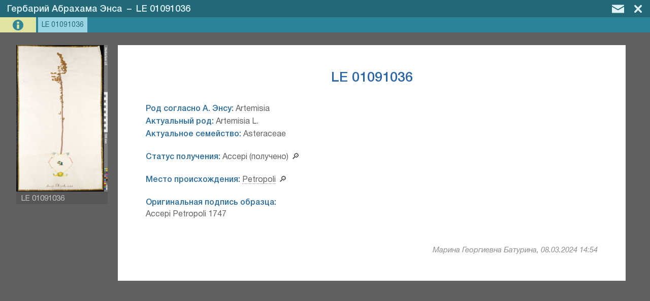

--- FILE ---
content_type: text/html; charset=UTF-8
request_url: https://bh.botdb.ru/?t=herb_ens&id=38894
body_size: 5705
content:
<!DOCTYPE html>
<html><head>
    <title>LE 01091036 | Гербарий Абрахама Энса | От кунсткамеры к травопознанию</title><meta charset="UTF-8"><meta name="viewport" content="width=device-width, initial-scale=1.0, maximum-scale=1.0, user-scalable=no" ><meta name="mobile-web-app-capable" content="yes"><meta name="theme-color" content="hsl(206, 57%, 28.8%)"><meta name="description" content="Раздел &quot;Гербарий Абрахама Энса&quot; &mdash; информационная система &quot;От кунсткамеры к травопознанию &mdash; Развитие ботаники в России в первой половине XVIII века&quot;. Страница описания для &quot;LE 01091036&quot;."><meta property="og:title" content="LE 01091036 | Гербарий Абрахама Энса | От кунсткамеры к травопознанию" /><meta property="og:description" content="Раздел &quot;Гербарий Абрахама Энса&quot; &mdash; информационная система &quot;От кунсткамеры к травопознанию &mdash; Развитие ботаники в России в первой половине XVIII века&quot;. Страница описания для &quot;LE 01091036&quot;." />
    <link rel="stylesheet" href="program/css/mte.css?2.47" type="text/css"><script type="text/javascript" src="program/js/mte_prerendered.js?2.47"></script><script type="text/javascript" src="program/js/mte_main.js?2.47"></script>
    <script type='text/javascript'>parameters.program_disp_mode = 'normal'; parameters.table_settings = {"fields_data":{"id":{"InViewName":"id","InViewExcluded":true,"EditExcluded":true},"catalogNumber":{"InViewName":"Каталожный номер образца","EditRequired":true,"EditComment":"Без LE. Например: 01023609."},"recordNumber":{"InViewName":"Полевой номер образца"},"collectDate":{"InViewName":"Дата образца","EditType":"date_single","EditComment":"В формате дд.мм.гггг, мм.гггг или гггг. Если указана в 2 стилях - по новому стилю."},"labelText":{"InViewName":"Оригинальная подпись образца","EditType":"text_rich","EditCollapsedDefault":true,"EditComment":"Символы: ×, °, ', ≡, α, β, γ."},"subcolId":{"InViewName":"Разделы коллекции","EditMultiAllowed":true,"EditType":"select_autocomplete"},"accOrInv":{"InViewName":"Статус получения","EditType":"select_autocomplete"},"localityCode":{"InViewName":"Место происхождения","EditType":"select_autocomplete"},"localityText":{"InViewName":"Оригинальное описание места происхождения"},"scientificNameCurr":{"InViewName":"Актуальное научное название","EditCssClass":"edit_margin"},"identifiedBy":{"InViewName":"Автор определения"},"genusOrig":{"InViewName":"Род, согласно А. Энсу"},"genusCurr":{"InViewName":"Актуальный род"},"familyCurr":{"InViewName":"Актуальное семейство"},"hidden":{"InViewName":"Скрытая запись","EditComment":"Запись может быть скрыта от неавторизованных пользователей.","EditCssClass":"edit_margin","EditType":"select_autocomplete"},"comment":{"InViewName":"Комментарий","EditType":"text_rich","EditCssClass":"edit_margin edit_color_4"},"attachments":{"InViewName":"Прикреплённые файлы","InViewExcluded":true,"EditMultiAllowed":true,"EditType":"","EditHidden":true,"EditPreventCopy":true,"EditDefaultValue":""}},"processing_plugins":{"catalogNumber":{"edit_onbeforesave":{"string_to_eval":"if (this.value_text.match(\/^[0-9a-z][0-9]{7}$\/i) === null) {func.mbx('Номер образца должен состоять из 8 символов. Первым символом может быть латинская буква или цифра, остальные - цифры.<br><br>Введённый номер не соответстует допустимому шаблону.', 'exclamation', 'func.fh(`catalogNumber`);'); return false;} else {return true;}"}},"accOrInv":{"autocomplete":{"type":"json","open_on_click":true,"field_as_value":"id","field_as_text":"text","json_data":[{"id":"1","text":"Accepi (получено)"},{"id":"2","text":"Inveni (собрано)"},{"id":"3","text":"Нет данных"}],"search_link":true}},"localityCode":{"autocomplete":{"type":"sql","open_on_click":false,"field_as_value":"id","field_as_text":"nameOrig","sql_table_name":"localities","query_in_edit":{"fields":"`id`, `nameOrig`","order":"`nameOrig` ASC"},"query_in_view":{"fields":"`id`, `nameOrig`"},"edit_window_conf":{"view_toggle_en":true,"view_default":"window"},"search_options":{"min_symbols":1},"search_link":true}},"subcolId":{"autocomplete":{"type":"sql","open_on_click":false,"field_as_value":"id","field_as_text":"nameOrig","sql_table_name":"chapters","query_in_edit":{"fields":"`id`, `nameOrig`","order":"`nameOrig` ASC"},"query_in_view":{"fields":"`id`, `nameOrig`"},"edit_window_conf":{"view_toggle_en":true,"view_default":"window"},"search_options":{"min_symbols":1},"search_link":true}},"hidden":{"autocomplete":{"type":"json","open_on_click":true,"field_as_value":"id","field_as_text":"text","json_data":[{"id":"1","text":"да"},{"id":"0","text":"нет"}],"search_link":true}},"attachments":{"attachments":[]}},"view_config":{"title_tpl":"LE {catalogNumber}","description_tpl":"{scientificNameCurr|<h3 class='item_subtitle'>|}{scientificNameCurr|<span style='font-weight: bold;'>{scientificNameCurr}<\/span>|}{identifiedBy| det. {identifiedBy}|}{scientificNameCurr|<\/h3> |}<div>{genusOrig|<span class='sel_text'>Род согласно А. Энсу:<\/span> {genusOrig}<br> |} {genusCurr|<span class='sel_text'>Актуальный род:<\/span> {genusCurr}<br> |} {familyCurr|<span class='sel_text'>Актуальное семейство:<\/span> {familyCurr}<br> |}<\/div> <div class='delimiter_1'>{subcolId|<span class='sel_text'>Разделы коллекции:<\/span> {subcolId} |}<\/div> <div class='delimiter_1'>{accOrInv|<span class='sel_text'>Статус получения:<\/span> {accOrInv}<br> |} {recordNumber|<span class='sel_text'>Полевой номер образца:<\/span> {recordNumber}<br> |} {collectDate|<span class='sel_text'>Дата образца:<\/span> {collectDate}<br> |}<\/div> <div class='delimiter_1'>{localityCode|<span class='sel_text'>Место происхождения:<\/span> {localityCode}<br> |} {localityText|<span class='sel_text'>Оригинальное описание места происхождения:<\/span> {localityText}<br> |}<\/div> <div class='delimiter_1'>{labelText|<span class='sel_text'>Оригинальная подпись образца:<\/span> <div>{labelText}<\/div> |}<\/div> <div class='delimiter_1'>{comment|<span class='sel_text'>Комментарий:<\/span><br> {comment} |}<\/div> <div class='delimiter_1'>{hidden|<span class='sel_text'>Скрытая запись:<\/span> {hidden}|}<\/div>","max_items":50,"avaliable_views":["b","g"],"default_view":"b","image_size_big_mp":20,"hidden_flag_field":"hidden","edit_media_collapsed":"auto","max_linked_items_to_load":10,"image_source_field":"attachments"},"mode":null,"primary_key_field":"id","edit_fields_width_proc":50,"table_title":"Гербарий Абрахама Энса","map_parameters":{"init_center_point":[60,31],"init_zoom":10,"center_to_point_zoom":15,"tile_layers":[{"title":"Google Hybrid","url_tpl":"https:\/\/mt1.google.com\/vt\/lyrs=y&x={x}&y={y}&z={z}","max_avaliable_zoom":20,"access_token":"","attribution":"&copy; Google Maps"}],"geojson_layers":[]},"title_field":"catalogNumber"}; parameters.main_settings = {"database_name":"db_petr","title_short":"От кунсткамеры к травопознанию","title_long":"От кунсткамеры к травопознанию — Развитие ботаники в России в первой половине XVIII века","main_page_tpl":[{"title":"Исторические коллекции","tables":["herb_ens","herb_areskine","herb_other","chapters"],"html":"<a id='hist_lists' style='display:;'><\/a>"},{"title":"Исторические списки растений","tables":["list_amman","list_siegesbeck","list_gerber_msk","list_gerber_wolg"]},{"title":"Материалы исследований","tables":["published"]},{"title":"Справочные данные","tables":["lit_sources","localities","links"]}],"main_page_phtml_file":".\/data\/static\/main_page.phtml","backup_parameters":{"enabled":true,"min_interval_hours":12,"e_mail_min_interval_hours":168,"years_store_data":3,"additional_emails":[]},"file_settings":{"im_command_big":"-gamma 0.45454545 -resize 20000000@> -gamma 2.2","im_command_thumb":"-gamma 0.45454545 -resize 255> -gamma 2.2 +profile \"!icc,!icm,*\"","im_command_quality":"-define jpeg:dct-method=float -quality 96 -sampling-factor 4:4:4","im_command_quality_orig":"-define jpeg:dct-method=float -quality 99 -sampling-factor 4:4:4","im_orig_process_min_size_mb":40,"accepted_extensions":["jpg","gif","png","jpeg","bmp","tif","tiff","pdf","geojson","webp"],"folder_backup":"data\/backup\/","folder_upload":"data\/upload\/","filename_symb_count":7,"folder_trim_symb_count":3,"im_launch_command":"","im_command_med":"","im_command_extension":"jpg","im_command_extension_orig":"jpg","extract_pdf_text":false,"extract_jpeg_GPS":false,"encode_filenames":false},"user_management":{"user_roles":{"admin":{"title":"администратор","role_weight":10},"moderator":{"title":"модератор","role_weight":8},"user_type_1":{"title":"редактор","role_weight":5},"user_simple":{"title":"пользователь","role_weight":1}},"tech_support_mail":"slastunov@gmail.com","users_table_name":"system_users_data","ldap_auth":{"enabled":false,"server":"","domain":"","user_role":"","prevent_register":false,"login_message":""}},"global_permissions":{"view":"guest","edit":"user_type_1","view_hidden":"user_type_1"},"plugins":{"history":{"table_name":"system_history"},"image_autoload":{"file_source_path":""},"translate_interface":[],"data_import":{"import_filepath":"E:\\web_root\\botdb\\subdomains\\bh\\data\\import\\data_to_import.xlsx","sheet_settings":"import_settings"}},"home_url":".\/","main_page_skip_to_table":"","help_pdf_file":"instruction_user.pdf","tables_permissions":{"herb_ens":[],"herb_areskine":[],"herb_other":{"view":"user_type_1"},"list_amman":[],"list_siegesbeck":[],"list_gerber_msk":[],"list_gerber_wolg":[],"chapters":[],"published":[],"lit_sources":[],"localities":[],"links":[],"system_users_data":{"view":"admin","edit":"admin"}},"user_data":{"id":null,"full_name":"","login_name":"","role":"guest","raw_data":[]},"version":"2.47"};</script><style>#list_add_record, #list_copy_record, #list_edit_record, #list_del_record {display: none;} #list_view_record {display: inline-block;}</style>
    <link rel="shortcut icon" href="program/images/favicon.png" type="image/png"><link rel="icon" sizes="192x192" href="program/images/favicon_192.png"><link rel="icon" sizes="512x512" href="program/images/favicon_512.png">
</head><body class="text_color_1 back_color_6 disp_mode_normal mode_view_type_b">
<div id="mediacontainer_mask" onclick="event.stopPropagation();" onscroll="event.preventDefault(); event.stopPropagation();" style="display: block;">
    <div id="mediacontainer_header" class="back_color_3">
        <h2 id="mediacontainer_title" class="text_color_12">Гербарий Абрахама Энса&ensp;–&ensp;LE 01091036</h2>
        <div id="mediacontainer_header_buttons">
            <div id="mediacontainer_but_edit" title="Редактировать запись" onclick="button_click(this)" style="display: none;"><svg style="margin: 9px 2px 0px 0px; width: 30px;"><use xlink:href="program/images/icons.svg#mc_icon_but_edit"></use></svg></div>
            <div id="mediacontainer_but_mail" title="Обратная связь" onclick="button_click(this)"><svg style="margin: 9px 5px 0px 0px; width: 24px;"><use xlink:href="program/images/icons.svg#icon_mail"></use></svg></div>
            <div id="mediacontainer_but_prev" title="Предыдущая запись" onclick="button_click(this)"><svg style="margin: 9px 12px 0px 0px; width: 11.8px;"><use xlink:href="program/images/icons.svg#mc_icon_but_prev"></use></svg></div>
            <div id="mediacontainer_but_next" title="Следующая запись" onclick="button_click(this)"><svg style="margin: 9px 10px 0px 0px; width: 11.8px;"><use xlink:href="program/images/icons.svg#mc_icon_but_next"></use></svg></div>
            <div id="mediacontainer_but_close" onclick="button_click(this)"><svg style="margin: 9px 10px 0px 0px; width: 15.5px;"><use xlink:href="program/images/icons.svg#mc_icon_but_close"></use></svg></div>
        </div>
    </div>
    <div id="mediacontainer_container" onclick="event.stopPropagation();"><div id='mediacontainer' class='back_color_14'><div id='mediacontainer_infoview' style='display: block;'><div id='mediacontainer_info_content'><div id='mediacontainer_info_text'><h1 id='mediacontainer_info_title'>LE 01091036</h1><div id='mediacontainer_info_description'><div><span class='sel_text'>Род согласно А. Энсу:</span> Artemisia<br>  <span class='sel_text'>Актуальный род:</span> Artemisia L.<br>  <span class='sel_text'>Актуальное семейство:</span> Asteraceae<br> </div> <div class='delimiter_1'></div> <div class='delimiter_1'><span class='sel_text'>Статус получения:</span> <span>Accepi (получено)</span><span class="search_link_elem"  field="accOrInv" onclick="function_init('list_src_lnk')(event)">   🔎</span><br>   </div> <div class='delimiter_1'><span class='sel_text'>Место происхождения:</span> <a href="./?t=localities&id=18" target="_blank" class="link_external">Petropoli</a><span class="search_link_elem"  field="localityCode" onclick="function_init('list_src_lnk')(event)">   🔎</span><br>  </div> <div class='delimiter_1'><span class='sel_text'>Оригинальная подпись образца:</span> <div>Accepi Petropoli 1747</div> </div> <div class='delimiter_1'></div> <div class='delimiter_1'></div></div></div></div></div></div></div>
</div>
<div id="window_mask" onclick="event.preventDefault(); event.stopPropagation(); window_init(false);" onscroll="event.preventDefault(); event.stopPropagation();"><div id="window_container" onclick="event.stopPropagation();"></div></div>
<div id="flying_window"></div>
<div id="drop_mask" onscroll="event.preventDefault(); event.stopPropagation();"><div id="drop_mask_message"></div></div>
<div id="mte_content" class="hidden_el"><div id="mte_page_head" class="back_color_2 text_color_2">
    <a href="./" target=""><div class="svg_button_1" style="height: 21px; width: 25.56px; padding: 6px 6px 8px 15px"><svg><use xlink:href="program/images/icons.svg#icon_home"></use></svg></div></a>
    <div id="mte_page_title"><h1><a href="./" rel="up" class="hide_on_narrow">От кунсткамеры к травопознанию</a><span class="hide_on_narrow"> - </span><a href="./?t=herb_ens" class="hide_on_narrow_2">Гербарий Абрахама Энса</a><span id="mte_page_head_dyn_title"><span class="hide_on_narrow_2"> - </span>LE 01091036</span></h1></div>
    <div id="main_menu_button" onclick="button_click(this)" title="Меню" class="svg_button_1" style="height: 18px; width: 21.52px; padding: 8px 15px 5px 5px; float: right;"><svg><use xlink:href="program/images/icons.svg#icon_menu"></use></svg></div>
    <div id="button_profile" onclick="button_click(this)" class="svg_button_1 " style="height: 18px; padding: 8px 9px 5px 5px; float: right;"><svg style="width: 19.687px; fill: #f7f7f7;"><use xlink:href="program/images/icons.svg#icon_profile"></use></svg></div>
    <div id="button_feedback" onclick="button_click(this)" title="Обратная связь" class="svg_button_1" style="height: 16px; width: 24.19px; padding: 9px 9px 5px 5px; float: right;"><svg style="fill: #fff;"><use xlink:href="program/images/icons.svg#icon_mail"></use></svg></div>
</div><div id="list_main_bar" class="back_color_3">
	<div id="list_view_switch" class="svg_button_2 back_color_4 text_color_3" onclick="button_click(this)" style="width: 33px; display: ;"><div class="view_type_button_g" title="Отобразить в виде плитки" style="padding: 5px 6px 5px 6px;"><svg id="icon_svg_table_view"><use xlink:href="program/images/icons.svg#list_icon_svg_table_view"></use></svg><svg id="icon_svg_block_view" width="6.1738mm" height="6.1794mm"><use xlink:href="program/images/icons.svg#list_icon_svg_block_view"></use></svg><svg id="icon_svg_grid_view"><use xlink:href="program/images/icons.svg#list_icon_svg_grid_view"></use></svg></div></div>
    <div id="list_view_record" class="svg_button_2 back_color_4 text_color_3" onclick="button_click(this)"><div><svg><use xlink:href="program/images/icons.svg#list_view_record"></use></svg></div><span>Просмотреть</span></div>
    <div id="list_add_record" class="svg_button_2 back_color_4 text_color_3" onclick="button_click(this)"><div><svg><use xlink:href="program/images/icons.svg#list_add_record"></use></svg></div><span>Добавить</span></div>
    <div id="list_copy_record" class="svg_button_2 back_color_4 text_color_3" onclick="button_click(this)"><div><svg><use xlink:href="program/images/icons.svg#list_copy_record"></use></svg></div><span>Копировать</span></div>
    <div id="list_edit_record" class="svg_button_2 back_color_4 text_color_3" onclick="button_click(this)"><div><svg><use xlink:href="program/images/icons.svg#list_edit_record"></use></svg></div><span>Редактировать</span></div>
    <div id="list_del_record" class="svg_button_2 back_color_4 text_color_3" onclick="button_click(this)"><div><svg><use xlink:href="program/images/icons.svg#list_del_record"></use></svg></div><span>Удалить</span></div>
	<div id="search_form_container"><input id="list_search_field_value" type="text" value="" placeholder="Поиск" class="back_color_5 text_color_4" autocomplete="off"><select id="list_search_field_fieldname" class="back_color_5 text_color_4"><option selected value="[all]">По всем полям</option><option value='identifiedBy'>Автор определения</option><option value='scientificNameCurr'>Актуальное научное название</option><option value='familyCurr'>Актуальное семейство</option><option value='genusCurr'>Актуальный род</option><option value='collectDate'>Дата образца</option><option value='catalogNumber'>Каталожный номер образца</option><option value='comment'>Комментарий</option><option value='localityCode'>Место происхождения</option><option value='labelText'>Оригинальная подпись образца</option><option value='localityText'>Оригинальное описание места происхождения</option><option value='recordNumber'>Полевой номер образца</option><option value='subcolId'>Разделы коллекции</option><option value='genusOrig'>Род, согласно А. Энсу</option><option value='hidden'>Скрытая запись</option><option value='accOrInv'>Статус получения</option></select><button id="list_search_advanced" title="Расширенный поиск" onclick="button_click(this)" value="" class="svg_button_3 back_color_4 text_color_3"><svg><use xlink:href="program/images/icons.svg#list_search_button"></use></svg></button></div>
    <div id="navbar" class="text_color_6"><div id="list_status_bar"><span class="hide_on_narrow">Всего результатов:</span><span class="show_on_narrow">Всего:</span> <span id="navbar_hits_total">0</span></div><div id="navbar_paging"></div></div>
</div>
<div id="list_main_table_header_container" class="back_color_7" style="position: absolute; top: 115px; left: 0px; width:100%; height: 35px;"><table><tr id="list_main_table_header"></tr></table></div>
<div id="list_main_items_container"><div id="list_main_grid" ondblclick="list_command(event)" onclick="list_command(event)"><div id='list_no_results' class='list_no_results_b text_color_5'>Нет результатов</div></div></div></div></body></html>

--- FILE ---
content_type: text/html; charset=UTF-8
request_url: https://bh.botdb.ru/
body_size: 323
content:
{"success":true,"rec_id":38894,"rec_data":{"id":{"value_arr":["38894"]},"catalogNumber":{"value_arr":["01091036"]},"recordNumber":{"value_arr":[]},"collectDate":{"value_arr":[]},"labelText":{"value_arr":["Accepi Petropoli 1747"]},"subcolId":{"value_arr":[]},"accOrInv":{"value_arr":["1"],"value_arr_text":["Accepi (получено)"]},"localityCode":{"value_arr":[18],"value_arr_text":["Petropoli"],"external_table":"localities"},"localityText":{"value_arr":[]},"scientificNameCurr":{"value_arr":[]},"identifiedBy":{"value_arr":[]},"genusOrig":{"value_arr":["Artemisia"]},"genusCurr":{"value_arr":["Artemisia L."]},"familyCurr":{"value_arr":["Asteraceae"]},"hidden":{"value_arr":[]},"comment":{"value_arr":[]},"attachments":{"value_arr":["0001743 || LE 01091036.jpg"]}},"rec_last_edit":{"time_utc":"1709909652","user_id":"73","user_name":"Марина Георгиевна Батурина"}}

--- FILE ---
content_type: text/html; charset=UTF-8
request_url: https://bh.botdb.ru/
body_size: -38
content:
{"success":true,"rec_id":"38894","linked_resources_data":[]}

--- FILE ---
content_type: image/svg+xml
request_url: https://bh.botdb.ru/program/images/icons.svg
body_size: 54765
content:
<svg version="1.1" xmlns="http://www.w3.org/2000/svg" xmlns:xlink="http://www.w3.org/1999/xlink" style="display: none;">
  
  <symbol id="add_value" viewBox="0 0 6.1851501 6.1851511">
    <g transform="translate(132.44 -59.471)"><path d="m-129.35 59.471a3.0926 3.0926 0 0 0 -3.0923 3.0923 3.0926 3.0926 0 0 0 3.0923 3.0928 3.0926 3.0926 0 0 0 3.0928 -3.0928 3.0926 3.0926 0 0 0 -3.0928 -3.0923zm-5e-3 1.1679a0.33209 0.33209 0 0 1 0.33693 0.33641v1.2563h1.2563a0.33209 0.33209 0 1 1 0 0.66404h-1.2563v1.2563a0.33228 0.33228 0 0 1 -0.66456 0v-1.2563h-1.2557a0.33209 0.33209 0 1 1 0 -0.66404h1.2557v-1.2563a0.33209 0.33209 0 0 1 0.32763 -0.33641z" fill="#fff"/></g>
  </symbol>
  
  <symbol id="add_value_to_list" viewBox="0 0 6.1856698 6.185151">
	<g transform="translate(133.46 -48.526)" fill="#fff"><path d="m-130.36 48.526c-1.7082-1.14e-4 -3.0929 1.3847-3.0928 3.0928 1.7e-4 1.708 1.3848 3.0924 3.0928 3.0923 1.708 1.14e-4 3.0927-1.3843 3.0928-3.0923 1.1e-4 -1.7082-1.3847-3.0929-3.0928-3.0928zm-1.9472 1.5968a0.2912 0.2912 0 0 1 0.0119 0h3.8706a0.2912 0.2912 0 0 1 0 0.5824h-3.8706a0.29126 0.29126 0 0 1 -0.0119 -0.5824zm0.0108 1.2046a0.29107 0.29107 0 0 1 5.3e-4 0 0.29107 0.29107 0 0 1 5.3e-4 0h3.8706a0.29107 0.29107 0 0 1 0.10439 0.56586c0.17987 0.23159 0.29148 0.51862 0.29145 0.83458-6e-5 0.75548-0.61237 1.3679-1.3679 1.3679-0.62125 3.9e-5 -1.1452-0.4146-1.3121-0.98185h-1.5865a0.29107 0.29107 0 1 1 0 -0.58188h1.5456c0.0334-0.23256 0.12753-0.44331 0.26251-0.6227h-1.8082a0.29107 0.29107 0 1 1 -1e-3 -0.58188z"/><path d="m-129.36 51.951c0.0796-0.0014 0.14447 0.06358 0.14345 0.14318v0.53466h0.53467c0.19211-0.0038 0.19211 0.28638 0 0.28262h-0.53467v0.53467c0 0.18747-0.28174 0.18747-0.28287 0v-0.53467h-0.53442c-0.19216 0.0038-0.19216-0.28638 0-0.28262h0.53442v-0.53466c0-0.07803 0.0614-0.14214 0.13942-0.14318z"/></g>
  </symbol>
  
  <symbol id="button_toggle_1" viewBox="0 0 6.1856699 6.1851511">
	<g transform="translate(122.52 -69.729)"><path d="m-119.42 69.729a3.0926 3.0926 0 0 0 -3.0928 3.0928 3.0926 3.0926 0 0 0 3.0928 3.0923 3.0926 3.0926 0 0 0 3.0928 -3.0923 3.0926 3.0926 0 0 0 -3.0928 -3.0928zm0.0171 1.3999 1.479 1.4816a0.24519 0.24519 0 1 1 -0.34727 0.34623l-1.1384-1.141-1.1627 1.1203a0.24513 0.24513 0 1 1 -0.33951 -0.35295zm0 1.3281 1.479 1.4816a0.24519 0.24519 0 1 1 -0.34727 0.34623l-1.1384-1.1405-1.1627 1.1198a0.24513 0.24513 0 1 1 -0.33951 -0.35295z" fill="#fff"/></g>
  </symbol>
  
  <symbol id="button_toggle_2" viewBox="0 0 6.1851501 6.1851511">
	<g transform="translate(133.63 -61.93)"><path d="m-130.53 61.93a3.0926 3.0926 0 0 0 -3.0928 3.0928 3.0926 3.0926 0 0 0 3.0928 3.0923 3.0926 3.0926 0 0 0 3.0923 -3.0923 3.0926 3.0926 0 0 0 -3.0923 -3.0928zm1.3255 1.6443a0.24516 0.24516 0 0 1 0.17053 0.41806l-1.479 1.4821-1.5095-1.4542a0.24513 0.24513 0 1 1 0.33951 -0.35347l1.1632 1.1198 1.1384-1.1405a0.24516 0.24516 0 0 1 0.17674 -0.07183zm0 1.3281a0.24516 0.24516 0 0 1 0.17053 0.41806l-1.479 1.4816-1.5095-1.4542a0.24513 0.24513 0 1 1 0.33951 -0.35243l1.1632 1.1198 1.1384-1.141a0.24516 0.24516 0 0 1 0.17674 -0.07183z" fill="#fff"/></g>
  </symbol>
  
  <symbol id="edit_value" viewBox="0 0 6.1856898 6.185151">
	<g transform="translate(166.52 -23.192)"><path d="m-163.43 23.192c-1.7082-1.19e-4 -3.093 1.3847-3.0928 3.0928 1.7e-4 1.708 1.3849 3.0924 3.0928 3.0923 1.708 1.13e-4 3.0927-1.3843 3.0928-3.0923 8e-5 -1.7082-1.3847-3.093-3.0928-3.0928zm0.91313 0.97255a0.26878 0.26878 0 0 1 0.19272 0.08113l0.92346 0.91881a0.26878 0.26878 0 0 1 -0.24079 0.45734l-2.2402 2.2464s-1.2973 0.32892-1.3808 0.24546c-0.0834-0.08345 0.24288-1.3818 0.24288-1.3818l2.2397-2.2448a0.26878 0.26878 0 0 1 0.26304 -0.32246zm-0.13437 0.64285-2.0934 2.0991-0.0512 0.29042 2.2588-2.2645zm0.56379 0.57309-2.2588 2.2639 0.28993-0.05168 2.0944-2.0986z" fill="#fff"/></g>
  </symbol>
  
  <symbol id="external_editor" viewBox="0 0 6.1806202 6.1806202">
	<g transform="translate(212.49 -154.81)"><path d="m-209.4 154.81c-1.7145 0-3.0903 1.3758-3.0903 3.0903s1.3758 3.0903 3.0903 3.0903 3.0903-1.3758 3.0903-3.0903-1.3758-3.0903-3.0903-3.0903zm0.254 1.1007c0.1905 0 0.3175 0.14817 0.29633 0.33866v0.74083c0.0212 0.40217-0.59266 0.40217-0.59266 0v-0.10583l-0.65616 0.65616c-0.0423 0.0635-0.10584 0.10583-0.1905 0.10583h-0.0423-0.44449v1.143h2.8151v-1.143h-0.27516c-0.381 0-0.381-0.57149 0-0.57149h0.55033c0.16933 0 0.29633 0.127 0.29633 0.27516v1.7145c0 0.16933-0.127 0.29633-0.29633 0.29633h-3.3866c-0.14817 0-0.27517-0.127-0.27517-0.29633v-1.7145c0-0.14816 0.127-0.27516 0.27517-0.27516h0.63499l0.5715-0.5715h-0.0635c-0.40217 0-0.40217-0.59266 0-0.59266h0.74083 0.0423zm-0.80433 1.9896h1.2488c0.27516-0.0212 0.27516 0.42333 0 0.40217h-1.2488c-0.27516 0.0212-0.27516-0.42333 0-0.40217z" style="fill:#fff"/></g>
  </symbol>
    
  <symbol id="icon_help" viewBox="0 0 7.20267 7.2031798">
	<g transform="translate(554.75 -146.64)"><path d="m-554.75 146.64v7.2032h7.2027v-7.2032zm3.3889 1.3978c0.2476 0 0.45937 0.0347 0.63564 0.10387 0.17626 0.0671 0.31977 0.15846 0.43098 0.2739 0.11329 0.11541 0.19608 0.24738 0.24855 0.39634 0.0525 0.14896 0.0791 0.30655 0.0791 0.47234v3e-3c0 0.17206-0.0251 0.32764-0.0755 0.46612-0.0483 0.13848-0.11753 0.25794-0.20775 0.35864-0.0881 0.10073-0.195 0.18151-0.32089 0.24236-0.12379 0.0608-0.2613 0.0995-0.41238 0.11626l-0.0254 0.61391c-4e-3 0.0378-0.0337 0.0659-0.091 0.0848-0.0566 0.019-0.13996 0.0289-0.24908 0.0289-0.0692 0-0.12795-3e-3 -0.17621-6e-3 -0.0462-4e-3 -0.0828-0.0103-0.11007-0.0185-0.0272-8e-3 -0.0473-0.0198-0.0599-0.0346-0.0124-0.0146-0.0196-0.0332-0.0217-0.0563l-0.0284-0.74311c-4e-3 -0.0671 0-0.12184 9e-3 -0.16383 9e-3 -0.042 0.0238-0.0751 0.0445-0.10025 0.023-0.0251 0.051-0.0421 0.0847-0.0506 0.0337-0.0103 0.0733-0.0156 0.11938-0.0156h0.0444c0.11123 0 0.20653-0.018 0.2863-0.0537 0.0818-0.0358 0.14907-0.083 0.20153-0.14158 0.0524-0.0588 0.0901-0.12801 0.11317-0.20775 0.0251-0.0797 0.0377-0.16505 0.0377-0.25527 0-0.1007-0.0146-0.19307-0.0439-0.27699-0.0272-0.084-0.0704-0.15621-0.1292-0.21704-0.0566-0.0609-0.12891-0.10703-0.21704-0.13851-0.086-0.0337-0.18791-0.0506-0.30541-0.0506-0.10699 0-0.20132 0.0109-0.28318 0.032-0.0818 0.0212-0.15211 0.0442-0.21085 0.0692-0.0588 0.0251-0.10845 0.0481-0.1483 0.0693-0.0378 0.0212-0.0669 0.0315-0.0879 0.0315-0.0146 0-0.0283-4e-3 -0.0408-0.013-0.0124-0.0103-0.0236-0.0283-0.032-0.0538-8e-3 -0.0251-0.0154-0.0607-0.0217-0.10697-4e-3 -0.0461-7e-3 -0.10488-7e-3 -0.17621 0-0.0735 3e-3 -0.12711 0.01-0.16071 6e-3 -0.0336 0.0201-0.0608 0.0408-0.0816 0.0206-0.0212 0.0604-0.0452 0.11938-0.0723 0.0588-0.0294 0.12952-0.0555 0.21135-0.0786 0.0818-0.0251 0.17264-0.0462 0.27337-0.0631 0.1007-0.0169 0.20611-0.0254 0.31523-0.0254zm0.019 3.4768c0.0839 0 0.15417 8e-3 0.21085 0.0254 0.0588 0.0145 0.10493 0.0408 0.13848 0.0786 0.0358 0.0358 0.0599 0.0845 0.0723 0.14522 0.0148 0.0588 0.0217 0.13201 0.0217 0.22014 0 0.086-7e-3 0.15827-0.0217 0.21704-0.0124 0.0587-0.0366 0.10591-0.0723 0.14157-0.0336 0.0358-0.0798 0.0609-0.13848 0.0755-0.0567 0.0169-0.12692 0.0254-0.21085 0.0254-0.0881 0-0.16092-8e-3 -0.21756-0.0254-0.0567-0.0145-0.10282-0.0397-0.13849-0.0755-0.0336-0.0358-0.0578-0.083-0.0724-0.14157-0.0124-0.0588-0.0185-0.13103-0.0185-0.21704 0-0.0881 6e-3 -0.16137 0.0185-0.22014 0.0145-0.0608 0.0388-0.10956 0.0724-0.14522 0.0358-0.0378 0.0819-0.0639 0.13849-0.0786 0.0566-0.0169 0.12946-0.0254 0.21756-0.0254z" style="fill:#fff;paint-order:markers fill stroke"/></g>
  </symbol>
    
  <symbol id="memo_ma" viewBox="0 0 6.1806201 6.1806169">
	<g transform="translate(370.48 -95.137)"><path d="m-367.39 95.137c-1.7145 0-3.0903 1.3758-3.0903 3.0903 0 1.7145 1.3758 3.0903 3.0903 3.0903s3.0903-1.3758 3.0903-3.0903c0-1.7145-1.3758-3.0903-3.0903-3.0903zm1.524 2.032c0.0635 0 0.10583 0.02117 0.14816 0.02117h0.0847c0.0212 0 0.0423 0.02117 0.0423 0.02117 0.0212 0.02117 0.0212 0.04233 0.0423 0.0635l0.65616 1.8838c0 0.04233 0.0212 0.08467 0.0212 0.10583 0 0.02117 0 0.04233-0.0212 0.04233 0 0.02117-0.0212 0.02117-0.0635 0.02117h-0.127-0.127-0.0635c-0.0212 0-0.0423-0.02117-0.0423-0.02117 0-0.02117 0-0.02117-0.0212-0.04233l-0.127-0.42333h-0.80432l-0.14817 0.42333s0 0.02117-0.0212 0.04233c0 0-0.0212 0-0.0212 0.02117h-0.0847-0.10583-0.127c-0.0212 0-0.0423 0-0.0423-0.02117-0.0212-0.02117-0.0212-0.02117-0.0212-0.04233 0-0.04233 0.0212-0.0635 0.0212-0.10583l0.65616-1.8838c0.0212-0.02117 0.0212-0.04233 0.0423-0.0635l0.0212-0.02117h0.0847c0.0423 0 0.0847-0.02117 0.14817-0.02117zm-3.5771 0.02117h0.27516c0.0635 0 0.10584 0 0.14817 0.02117 0.0212 0 0.0635 0.02117 0.0847 0.04233 0.0212 0 0.0423 0.04233 0.0635 0.0635 0.0212 0.04233 0.0423 0.0635 0.0423 0.127l0.46566 1.27 0.48683-1.27c0.0212-0.04233 0.0423-0.08467 0.0423-0.127 0.0212-0.02117 0.0423-0.0635 0.0635-0.0635 0.0212-0.02117 0.0423-0.04233 0.0847-0.04233 0.0212-0.02117 0.0635-0.02117 0.10583-0.02117h0.29633 0.0635c0.0212 0.02117 0.0423 0.02117 0.0635 0.04233 0.0212 0.02117 0.0212 0.04233 0.0212 0.0635 0.0212 0.02117 0.0212 0.04233 0.0212 0.0635v1.905c0 0.02117 0 0.02117-0.0212 0.04233l-0.0212 0.02117h-0.0635-0.10583-0.0847-0.0635c-0.0212-0.02117-0.0423-0.02117-0.0423-0.02117v-0.04233-1.7357h-0.0212l-0.61382 1.7357c0 0.02117 0 0.02117-0.0212 0.04233 0 0-0.0212 0.02117-0.0423 0.02117h-0.0635-0.0847-0.10583-0.0635c-0.0212-0.02117-0.0423-0.02117-0.0423-0.02117 0-0.02117-0.0212-0.02117-0.0212-0.04233l-0.59266-1.7357v1.7357c0 0.02117 0 0.02117-0.0212 0.04233 0 0-0.0212 0-0.0212 0.02117h-0.0635-0.10583-0.10583-0.0635l-0.0212-0.02117c-0.0212-0.02117-0.0212-0.02117-0.0212-0.04233v-1.905c0-0.0635 0.0212-0.10583 0.0423-0.127 0.0423-0.02117 0.0847-0.04233 0.127-0.04233zm3.556 0.40216-0.29633 0.91016h0.61383z" style="fill:#fff"/></g>
  </symbol>
    
  <symbol id="memo_ma_active" viewBox="0 0 6.1806201 6.1806169">
	<g transform="translate(370.48 -95.137)"><path d="m-367.39 95.137c-1.7145 0-3.0903 1.3758-3.0903 3.0903 0 1.7145 1.3758 3.0903 3.0903 3.0903s3.0903-1.3758 3.0903-3.0903c0-1.7145-1.3758-3.0903-3.0903-3.0903zm1.524 2.032c0.0635 0 0.10583 0.02117 0.14816 0.02117h0.0847c0.0212 0 0.0423 0.02117 0.0423 0.02117 0.0212 0.02117 0.0212 0.04233 0.0423 0.0635l0.65616 1.8838c0 0.04233 0.0212 0.08467 0.0212 0.10583 0 0.02117 0 0.04233-0.0212 0.04233 0 0.02117-0.0212 0.02117-0.0635 0.02117h-0.127-0.127-0.0635c-0.0212 0-0.0423-0.02117-0.0423-0.02117 0-0.02117 0-0.02117-0.0212-0.04233l-0.127-0.42333h-0.80432l-0.14817 0.42333s0 0.02117-0.0212 0.04233c0 0-0.0212 0-0.0212 0.02117h-0.0847-0.10583-0.127c-0.0212 0-0.0423 0-0.0423-0.02117-0.0212-0.02117-0.0212-0.02117-0.0212-0.04233 0-0.04233 0.0212-0.0635 0.0212-0.10583l0.65616-1.8838c0.0212-0.02117 0.0212-0.04233 0.0423-0.0635l0.0212-0.02117h0.0847c0.0423 0 0.0847-0.02117 0.14817-0.02117zm-3.5771 0.02117h0.27516c0.0635 0 0.10584 0 0.14817 0.02117 0.0212 0 0.0635 0.02117 0.0847 0.04233 0.0212 0 0.0423 0.04233 0.0635 0.0635 0.0212 0.04233 0.0423 0.0635 0.0423 0.127l0.46566 1.27 0.48683-1.27c0.0212-0.04233 0.0423-0.08467 0.0423-0.127 0.0212-0.02117 0.0423-0.0635 0.0635-0.0635 0.0212-0.02117 0.0423-0.04233 0.0847-0.04233 0.0212-0.02117 0.0635-0.02117 0.10583-0.02117h0.29633 0.0635c0.0212 0.02117 0.0423 0.02117 0.0635 0.04233 0.0212 0.02117 0.0212 0.04233 0.0212 0.0635 0.0212 0.02117 0.0212 0.04233 0.0212 0.0635v1.905c0 0.02117 0 0.02117-0.0212 0.04233l-0.0212 0.02117h-0.0635-0.10583-0.0847-0.0635c-0.0212-0.02117-0.0423-0.02117-0.0423-0.02117v-0.04233-1.7357h-0.0212l-0.61382 1.7357c0 0.02117 0 0.02117-0.0212 0.04233 0 0-0.0212 0.02117-0.0423 0.02117h-0.0635-0.0847-0.10583-0.0635c-0.0212-0.02117-0.0423-0.02117-0.0423-0.02117 0-0.02117-0.0212-0.02117-0.0212-0.04233l-0.59266-1.7357v1.7357c0 0.02117 0 0.02117-0.0212 0.04233 0 0-0.0212 0-0.0212 0.02117h-0.0635-0.10583-0.10583-0.0635l-0.0212-0.02117c-0.0212-0.02117-0.0212-0.02117-0.0212-0.04233v-1.905c0-0.0635 0.0212-0.10583 0.0423-0.127 0.0423-0.02117 0.0847-0.04233 0.127-0.04233zm3.556 0.40216-0.29633 0.91016h0.61383z" style="fill:#eff683"/></g>
  </symbol>
    
  <symbol id="memo_menu" viewBox="0 0 6.18515 6.185151">
	<g transform="translate(124.68 -58.329)"><path d="m-121.59 58.329c-1.7078 1.69e-4 -3.0922 1.3845-3.0923 3.0923-1.1e-4 1.708 1.3843 3.0927 3.0923 3.0928 1.7082 9.6e-5 3.093-1.3847 3.0928-3.0928-1.7e-4 -1.708-1.3849-3.0924-3.0928-3.0923zm-1.6046 1.5002h0.42168c0.0751 0 0.13937 0.0066 0.19327 0.01963 0.0539 0.01143 0.10032 0.0321 0.13952 0.0615 0.0392 0.02776 0.0721 0.06529 0.0982 0.11265 0.0261 0.04573 0.0491 0.10246 0.0687 0.17105l0.68574 1.8888h0.01l0.71055-1.8836c0.0212-0.06859 0.0442-0.12679 0.0687-0.17415 0.0261-0.04736 0.0552-0.08532 0.0879-0.11472 0.0343-0.0294 0.0747-0.05006 0.1204-0.0615 0.0457-0.01307 0.0987-0.01963 0.15917-0.01963h0.43356c0.0441 0 0.0816 0.0056 0.11266 0.01707 0.0327 0.01143 0.0584 0.02881 0.078 0.05168 0.0213 0.02125 0.0372 0.04795 0.047 0.08062 0.0114 0.03103 0.017 0.06717 0.017 0.108v2.8246c0 0.01632-5e-3 0.03086-0.015 0.04392-8e-3 0.01307-0.0241 0.02387-0.0486 0.03204-0.0229 0.0082-0.0543 0.01474-0.0935 0.01963-0.0392 0.0049-0.0889 0.0072-0.14935 0.0072-0.0588 0-0.10756-0.0024-0.14676-0.0072-0.0392-0.0049-0.0702-0.01148-0.093-0.01963-0.0229-0.0082-0.0393-0.01897-0.0491-0.03204-0.01-0.01307-0.015-0.02759-0.015-0.04392v-2.5797h-5e-3l-0.91881 2.5771c-7e-3 0.02122-0.0168 0.03904-0.0315 0.05374-0.0147 0.01307-0.0353 0.02387-0.0615 0.03204-0.0245 0.0082-0.0564 0.01283-0.0956 0.01447-0.0392 0.0033-0.0866 0.0052-0.14211 0.0052-0.0555 0-0.10291-0.0024-0.14211-0.0072-0.0392-0.0033-0.0715-0.0094-0.0977-0.01757-0.0245-0.0098-0.0442-0.02103-0.0589-0.03411-0.0147-0.01307-0.0246-0.02854-0.0294-0.04651l-0.88677-2.5771h-5e-3v2.5797c0 0.01632-5e-3 0.03086-0.0145 0.04392-8e-3 0.01307-0.0246 0.02387-0.0491 0.03204-0.0245 0.0082-0.0564 0.01474-0.0956 0.01963-0.0376 0.0049-0.0863 0.0072-0.14676 0.0072-0.0588 0-0.10808-0.0024-0.14728-0.0072-0.0392-0.0049-0.0706-0.01148-0.0951-0.01963-0.0229-0.0082-0.0393-0.01897-0.0491-0.03204-8e-3 -0.01307-0.0124-0.02759-0.0124-0.04392v-2.8246c0-0.08329 0.022-0.1471 0.0661-0.1912 0.0441-0.0441 0.10273-0.06615 0.17622-0.06615z" fill="#fff"/></g>
  </symbol>
    
  <symbol id="memo_mr" viewBox="0 0 6.1851501 6.185154">
	<g transform="translate(375.78 -86.021)"><path d="m-372.68 86.021c-1.7078 1.72e-4 -3.0922 1.3845-3.0923 3.0923-1.1e-4 1.708 1.3843 3.0927 3.0923 3.0928 1.7082 9.5e-5 3.093-1.3847 3.0928-3.0928-1.7e-4 -1.708-1.3849-3.0924-3.0928-3.0923zm0.8816 2.0516h0.55345c0.0562 0 0.10267 0.0013 0.13901 0.0036 0.0364 0.0021 0.069 5e-3 0.0987 0.0083 0.0859 0.01212 0.16323 0.0328 0.23151 0.06253 0.0694 0.02974 0.12783 0.06885 0.17519 0.1173 0.0485 0.04736 0.0853 0.10445 0.11058 0.17053 0.0253 0.06498 0.0382 0.13947 0.0382 0.22428 0 0.07159-0.01 0.13741-0.0284 0.19689-0.0176 0.05837-0.0438 0.11084-0.0791 0.1571-0.0352 0.04626-0.079 0.08626-0.13074 0.12041-0.0518 0.03414-0.11065 0.06175-0.17674 0.08268 0.0319 0.0154 0.0619 0.03378 0.0894 0.05581 0.0286 0.02201 0.0548 0.04919 0.0791 0.08113 0.0253 0.03084 0.0493 0.06673 0.0713 0.10748 0.022 0.03965 0.0432 0.08473 0.0641 0.13539l0.18035 0.42116c0.0165 0.04185 0.0276 0.07268 0.0331 0.0925 5e-3 0.01873 8e-3 0.03394 8e-3 0.04496 0 0.01212-2e-3 0.0222-7e-3 0.03101-4e-3 0.0077-0.015 0.01466-0.0315 0.02016s-0.0404 0.0092-0.0724 0.01138c-0.0319 0.0021-0.0757 0.0031-0.13074 0.0031-0.0462 0-0.083-7.94e-4 -0.11058-0.0031-0.0275-0.0021-0.0496-0.0059-0.0661-0.01138-0.0154-0.0066-0.0265-0.01445-0.0331-0.02326-7e-3 -0.0099-0.0122-0.02141-0.0165-0.03462l-0.19172-0.47749c-0.0231-0.05397-0.0457-0.10181-0.0677-0.14366-0.022-0.04185-0.0469-0.07685-0.0744-0.10439-0.0264-0.02863-0.0573-0.04976-0.0925-0.06408-0.0352-0.01431-0.0757-0.0217-0.12195-0.0217h-0.13591v0.81442c0 0.01101-4e-3 0.02117-0.0114 0.02997-7e-3 0.0088-0.0181 0.01569-0.0346 0.02119s-0.0386 0.01013-0.0661 0.01344c-0.0275 0.0033-0.063 0.0052-0.10594 0.0052-0.0418 0-0.0768-0.0019-0.10542-0.0052-0.0275-0.0033-0.0496-0.0079-0.0661-0.01344-0.0165-0.0055-0.028-0.01238-0.0346-0.02119-7e-3 -0.0088-0.01-0.01897-0.01-0.02997v-1.941c0-0.04846 0.0119-0.08346 0.0362-0.10439 0.0253-0.02201 0.0562-0.03307 0.0925-0.03307zm-2.9259 5.29e-4h0.28422c0.0507 0 0.0944 0.0041 0.13074 0.01291 0.0363 0.0077 0.0676 0.02151 0.094 0.04134 0.0264 0.01873 0.0485 0.04402 0.0662 0.07596 0.0176 0.03084 0.0328 0.0695 0.046 0.11576l0.4625 1.2738h7e-3l0.47904-1.2707c0.0143-0.04626 0.03-0.08536 0.0465-0.1173 0.0176-0.03194 0.0374-0.05769 0.0594-0.07751 0.0231-0.01982 0.0503-0.03363 0.0811-0.04134 0.0308-0.0088 0.0662-0.01291 0.10697-0.01291h0.29249c0.0297 0 0.055 0.0036 0.076 0.01138 0.022 0.0077 0.04 0.01921 0.0532 0.03462 0.0143 0.01431 0.0244 0.03276 0.031 0.05478 8e-3 0.02093 0.0119 0.04481 0.0119 0.07235v1.9048c0 0.01101-3e-3 0.02117-0.01 0.02997-5e-3 0.0088-0.0166 0.01569-0.0331 0.02119-0.0154 0.0055-0.0366 0.01013-0.063 0.01344-0.0264 0.0033-0.06 0.0052-0.10077 0.0052-0.0396 0-0.0728-0.0019-0.0992-0.0052s-0.0471-0.0079-0.0625-0.01344c-0.0154-0.0055-0.0265-0.01238-0.0331-0.02119-7e-3 -0.0088-0.01-0.01897-0.01-0.02997v-1.7394h-4e-3l-0.6196 1.7379c-4e-3 0.01431-0.0113 0.02627-0.0212 0.03617-0.01 0.0088-0.0237 0.01619-0.0413 0.0217-0.0165 0.0055-0.0382 0.0087-0.0646 0.0098-0.0264 0.0021-0.0582 0.0036-0.0956 0.0036s-0.0697-0.0019-0.0961-0.0052c-0.0264-0.0021-0.048-0.0058-0.0656-0.01138-0.0165-0.0066-0.0299-0.01445-0.0398-0.02326-0.01-0.0088-0.0163-0.01942-0.0196-0.03152l-0.59841-1.7379h-3e-3v1.7394c0 0.01101-3e-3 0.02117-0.01 0.02997-5e-3 0.0088-0.0166 0.01569-0.0331 0.02119s-0.0382 0.01013-0.0646 0.01344c-0.0253 0.0033-0.0585 0.0052-0.0992 0.0052-0.0396 0-0.0728-0.0018-0.0992-0.0052-0.0264-0.0033-0.0476-0.0079-0.0641-0.01344-0.0154-0.0055-0.0265-0.01238-0.0331-0.02119-5e-3 -0.0088-8e-3 -0.01897-8e-3 -0.02997v-1.9048c0-0.05617 0.0147-0.09894 0.0444-0.12868 0.0297-0.02974 0.0693-0.04444 0.11885-0.04444zm3.2313 0.33176v0.60617h0.2217c0.0617 0 0.11549-0.0069 0.16174-0.02119 0.0463-0.01543 0.0849-0.03661 0.11576-0.06305 0.0308-0.02754 0.0538-0.05971 0.0693-0.09715 0.0154-0.03744 0.0233-0.07931 0.0233-0.12557 0-0.07049-0.0161-0.13034-0.0481-0.1788-0.0319-0.04846-0.0839-0.08249-0.15658-0.10232-0.022-0.0055-0.0478-0.0096-0.0765-0.01291-0.0275-0.0033-0.0657-0.0052-0.11524-0.0052z" style="fill:#fff"/></g>
  </symbol>
    
  <symbol id="memo_mr_active" viewBox="0 0 6.1851501 6.185154">
	<g transform="translate(375.78 -86.021)"><path d="m-372.68 86.021c-1.7078 1.72e-4 -3.0922 1.3845-3.0923 3.0923-1.1e-4 1.708 1.3843 3.0927 3.0923 3.0928 1.7082 9.5e-5 3.093-1.3847 3.0928-3.0928-1.7e-4 -1.708-1.3849-3.0924-3.0928-3.0923zm0.8816 2.0516h0.55345c0.0562 0 0.10267 0.0013 0.13901 0.0036 0.0364 0.0021 0.069 5e-3 0.0987 0.0083 0.0859 0.01212 0.16323 0.0328 0.23151 0.06253 0.0694 0.02974 0.12783 0.06885 0.17519 0.1173 0.0485 0.04736 0.0853 0.10445 0.11058 0.17053 0.0253 0.06498 0.0382 0.13947 0.0382 0.22428 0 0.07159-0.01 0.13741-0.0284 0.19689-0.0176 0.05837-0.0438 0.11084-0.0791 0.1571-0.0352 0.04626-0.079 0.08626-0.13074 0.12041-0.0518 0.03414-0.11065 0.06175-0.17674 0.08268 0.0319 0.0154 0.0619 0.03378 0.0894 0.05581 0.0286 0.02201 0.0548 0.04919 0.0791 0.08113 0.0253 0.03084 0.0493 0.06673 0.0713 0.10748 0.022 0.03965 0.0432 0.08473 0.0641 0.13539l0.18035 0.42116c0.0165 0.04185 0.0276 0.07268 0.0331 0.0925 5e-3 0.01873 8e-3 0.03394 8e-3 0.04496 0 0.01212-2e-3 0.0222-7e-3 0.03101-4e-3 0.0077-0.015 0.01466-0.0315 0.02016s-0.0404 0.0092-0.0724 0.01138c-0.0319 0.0021-0.0757 0.0031-0.13074 0.0031-0.0462 0-0.083-7.94e-4 -0.11058-0.0031-0.0275-0.0021-0.0496-0.0059-0.0661-0.01138-0.0154-0.0066-0.0265-0.01445-0.0331-0.02326-7e-3 -0.0099-0.0122-0.02141-0.0165-0.03462l-0.19172-0.47749c-0.0231-0.05397-0.0457-0.10181-0.0677-0.14366-0.022-0.04185-0.0469-0.07685-0.0744-0.10439-0.0264-0.02863-0.0573-0.04976-0.0925-0.06408-0.0352-0.01431-0.0757-0.0217-0.12195-0.0217h-0.13591v0.81442c0 0.01101-4e-3 0.02117-0.0114 0.02997-7e-3 0.0088-0.0181 0.01569-0.0346 0.02119s-0.0386 0.01013-0.0661 0.01344c-0.0275 0.0033-0.063 0.0052-0.10594 0.0052-0.0418 0-0.0768-0.0019-0.10542-0.0052-0.0275-0.0033-0.0496-0.0079-0.0661-0.01344-0.0165-0.0055-0.028-0.01238-0.0346-0.02119-7e-3 -0.0088-0.01-0.01897-0.01-0.02997v-1.941c0-0.04846 0.0119-0.08346 0.0362-0.10439 0.0253-0.02201 0.0562-0.03307 0.0925-0.03307zm-2.9259 5.29e-4h0.28422c0.0507 0 0.0944 0.0041 0.13074 0.01291 0.0363 0.0077 0.0676 0.02151 0.094 0.04134 0.0264 0.01873 0.0485 0.04402 0.0662 0.07596 0.0176 0.03084 0.0328 0.0695 0.046 0.11576l0.4625 1.2738h7e-3l0.47904-1.2707c0.0143-0.04626 0.03-0.08536 0.0465-0.1173 0.0176-0.03194 0.0374-0.05769 0.0594-0.07751 0.0231-0.01982 0.0503-0.03363 0.0811-0.04134 0.0308-0.0088 0.0662-0.01291 0.10697-0.01291h0.29249c0.0297 0 0.055 0.0036 0.076 0.01138 0.022 0.0077 0.04 0.01921 0.0532 0.03462 0.0143 0.01431 0.0244 0.03276 0.031 0.05478 8e-3 0.02093 0.0119 0.04481 0.0119 0.07235v1.9048c0 0.01101-3e-3 0.02117-0.01 0.02997-5e-3 0.0088-0.0166 0.01569-0.0331 0.02119-0.0154 0.0055-0.0366 0.01013-0.063 0.01344-0.0264 0.0033-0.06 0.0052-0.10077 0.0052-0.0396 0-0.0728-0.0019-0.0992-0.0052s-0.0471-0.0079-0.0625-0.01344c-0.0154-0.0055-0.0265-0.01238-0.0331-0.02119-7e-3 -0.0088-0.01-0.01897-0.01-0.02997v-1.7394h-4e-3l-0.6196 1.7379c-4e-3 0.01431-0.0113 0.02627-0.0212 0.03617-0.01 0.0088-0.0237 0.01619-0.0413 0.0217-0.0165 0.0055-0.0382 0.0087-0.0646 0.0098-0.0264 0.0021-0.0582 0.0036-0.0956 0.0036s-0.0697-0.0019-0.0961-0.0052c-0.0264-0.0021-0.048-0.0058-0.0656-0.01138-0.0165-0.0066-0.0299-0.01445-0.0398-0.02326-0.01-0.0088-0.0163-0.01942-0.0196-0.03152l-0.59841-1.7379h-3e-3v1.7394c0 0.01101-3e-3 0.02117-0.01 0.02997-5e-3 0.0088-0.0166 0.01569-0.0331 0.02119s-0.0382 0.01013-0.0646 0.01344c-0.0253 0.0033-0.0585 0.0052-0.0992 0.0052-0.0396 0-0.0728-0.0018-0.0992-0.0052-0.0264-0.0033-0.0476-0.0079-0.0641-0.01344-0.0154-0.0055-0.0265-0.01238-0.0331-0.02119-5e-3 -0.0088-8e-3 -0.01897-8e-3 -0.02997v-1.9048c0-0.05617 0.0147-0.09894 0.0444-0.12868 0.0297-0.02974 0.0693-0.04444 0.11885-0.04444zm3.2313 0.33176v0.60617h0.2217c0.0617 0 0.11549-0.0069 0.16174-0.02119 0.0463-0.01543 0.0849-0.03661 0.11576-0.06305 0.0308-0.02754 0.0538-0.05971 0.0693-0.09715 0.0154-0.03744 0.0233-0.07931 0.0233-0.12557 0-0.07049-0.0161-0.13034-0.0481-0.1788-0.0319-0.04846-0.0839-0.08249-0.15658-0.10232-0.022-0.0055-0.0478-0.0096-0.0765-0.01291-0.0275-0.0033-0.0657-0.0052-0.11524-0.0052z" style="fill:#eff683"/></g>
  </symbol>
    
  <symbol id="memo_ms" viewBox="0 0 6.1851501 6.185154">
	<g transform="translate(376.27 -92.137)"><path d="m-373.18 92.137c-1.7078 1.72e-4 -3.0922 1.3845-3.0923 3.0923-1.1e-4 1.708 1.3843 3.0927 3.0923 3.0928 1.7082 9.5e-5 3.093-1.3847 3.0928-3.0928-1.7e-4 -1.708-1.3849-3.0924-3.0928-3.0923zm1.4826 2.0138c0.0507 0 0.10127 0.0037 0.15193 0.01138 0.0507 0.0077 0.0981 0.01831 0.14211 0.03152 0.0441 0.0132 0.0832 0.02792 0.11731 0.04444 0.0341 0.01651 0.0567 0.03033 0.0677 0.04134s0.0179 0.02072 0.0212 0.02842c4e-3 0.0077 8e-3 0.01778 0.0103 0.03101 3e-3 0.01212 5e-3 0.02824 6e-3 0.04806 1e-3 0.01873 2e-3 0.04268 2e-3 0.07131 0 0.03194-1e-3 0.05859-4e-3 0.08062-1e-3 0.02201-4e-3 0.04046-8e-3 0.05478-3e-3 0.01431-9e-3 0.02439-0.0165 0.03101-7e-3 0.0066-0.0158 0.01035-0.0279 0.01035s-0.0314-0.0078-0.0579-0.02326c-0.0264-0.0154-0.0591-0.03198-0.0977-0.04961-0.0385-0.01873-0.0827-0.03529-0.13332-0.04961-0.0507-0.0154-0.10634-0.02326-0.16692-0.02326-0.0474 0-0.0888 6e-3 -0.12402 0.0181-0.0352 0.01101-0.0652 0.02714-0.0894 0.04806-0.0231 0.01982-0.0406 0.04423-0.0527 0.07286-0.011 0.02864-0.0165 0.05901-0.0165 0.09095 0 0.04736 0.0124 0.08826 0.0377 0.12351 0.0264 0.03414 0.0614 0.06497 0.10438 0.0925 0.044 0.02643 0.0938 0.05173 0.14883 0.07596 0.0551 0.02313 0.11119 0.04798 0.16847 0.07441 0.0573 0.02643 0.11339 0.05681 0.16846 0.09095 0.0551 0.03304 0.10381 0.07357 0.14676 0.12092 0.043 0.04626 0.0779 0.10097 0.10439 0.16485 0.0264 0.06278 0.0393 0.13734 0.0393 0.22324 0 0.11234-0.0207 0.21078-0.0625 0.29559-0.0419 0.08481-0.0984 0.15615-0.17001 0.21342-0.0716 0.05617-0.15533 0.09849-0.25115 0.12712-0.0958 0.02864-0.19844 0.04289-0.30747 0.04289-0.0738 0-0.14283-6e-3 -0.20671-0.0181-0.0628-0.01209-0.11794-0.02635-0.1664-0.04289-0.0485-0.01762-0.0894-0.03604-0.12247-0.05478-0.0319-0.01873-0.0549-0.03529-0.0693-0.04961-0.0143-0.01431-0.0249-0.03455-0.0315-0.06098-6e-3 -0.02753-8e-3 -0.06664-8e-3 -0.1173 0-0.03414 8e-4 -0.06265 3e-3 -0.08578 2e-3 -0.02312 6e-3 -0.04201 0.0103-0.05633 6e-3 -0.01431 0.0119-0.02447 0.0196-0.02997 9e-3 -0.0066 0.0184-0.0098 0.0294-0.0098 0.0154 0 0.0371 0.0097 0.0646 0.02842 0.0286 0.01762 0.065 0.03739 0.10903 0.05943 0.0441 0.02204 0.0965 0.04226 0.1571 0.06098 0.0617 0.01762 0.13251 0.02635 0.21291 0.02635 0.0529 0 0.10026-6e-3 0.14211-0.0181 0.0419-0.0132 0.0773-0.03164 0.10593-0.05478 0.0297-0.02312 0.0523-0.05164 0.0677-0.08578s0.0233-0.07183 0.0233-0.11369c0-0.04846-0.0134-0.08988-0.0398-0.12402-0.0264-0.03525-0.0614-0.06607-0.10439-0.0925-0.0419-0.02754-0.0897-0.05284-0.14366-0.07596-0.054-0.02424-0.10965-0.04953-0.16692-0.07596-0.0573-0.02643-0.11243-0.05636-0.16639-0.0894-0.054-0.03415-0.10278-0.07415-0.14573-0.12041-0.0419-0.04736-0.0759-0.10303-0.10232-0.16692-0.0264-0.06388-0.0398-0.14075-0.0398-0.22996 0-0.10243 0.0189-0.19214 0.0563-0.26924 0.0386-0.0782 0.0896-0.14261 0.15348-0.19327 0.065-0.05176 0.14089-0.09042 0.2279-0.11576 0.0881-0.02532 0.18154-0.03772 0.27957-0.03772zm-3.4215 0.03824h0.28422c0.0507 0 0.0939 0.0041 0.13022 0.01291 0.0364 0.0077 0.0681 0.02151 0.0946 0.04134 0.0264 0.01873 0.048 0.04402 0.0656 0.07597 0.0176 0.03084 0.0333 0.0695 0.0465 0.11576l0.4625 1.2738h7e-3l0.47904-1.2707c0.0143-0.04626 0.0295-0.08536 0.046-0.11731 0.0176-0.03194 0.0379-0.05769 0.06-0.07752 0.0231-0.01982 0.0498-0.03363 0.0806-0.04134 0.0308-0.0088 0.0667-0.01291 0.10749-0.01291h0.29249c0.0297 0 0.055 0.0037 0.076 0.01138 0.022 0.0077 0.0395 0.01921 0.0527 0.03462 0.0143 0.01431 0.0249 0.03276 0.0315 0.05478 8e-3 0.02093 0.0114 0.04482 0.0114 0.07235v1.9048c0 0.01101-3e-3 0.02117-0.01 0.02997-6e-3 0.0088-0.0166 0.01569-0.0331 0.02119-0.0154 0.0055-0.0361 0.01013-0.0625 0.01344-0.0264 0.0033-0.06 0.0052-0.10077 0.0052-0.0396 0-0.0728-0.0019-0.0992-0.0052s-0.0476-0.0079-0.0631-0.01344c-0.0154-0.0055-0.0259-0.01238-0.0326-0.02119-7e-3 -0.0088-0.0103-0.01897-0.0103-0.02997v-1.7394h-3e-3l-0.6196 1.7379c-4e-3 0.01431-0.0113 0.02627-0.0212 0.03617-0.01 0.0088-0.0237 0.01619-0.0413 0.0217-0.0165 0.0055-0.0382 0.0087-0.0646 0.0098-0.0264 0.0021-0.0582 0.0036-0.0956 0.0036-0.0375 0-0.0697-0.0019-0.0961-0.0052-0.0264-0.0021-0.0485-0.0058-0.0661-0.01138-0.0165-0.0066-0.0294-0.01445-0.0393-0.02326-0.01-0.0088-0.0169-0.01942-0.0202-0.03152l-0.5979-1.7379h-4e-3v1.7394c0 0.01101-3e-3 0.02117-0.01 0.02997-6e-3 0.0088-0.0166 0.01569-0.0331 0.02119s-0.0376 0.01013-0.0641 0.01344c-0.0253 0.0033-0.0585 0.0052-0.0992 0.0052-0.0396 0-0.0728-0.0019-0.0992-0.0052s-0.0481-0.0079-0.0646-0.01344c-0.0154-0.0055-0.0265-0.01238-0.0331-0.02119-5e-3 -0.0088-8e-3 -0.01897-8e-3 -0.02997v-1.9048c0-0.05617 0.0152-0.09894 0.0449-0.12868 0.0297-0.02974 0.0693-0.04444 0.11886-0.04444z" style="fill:#fff"/></g>
  </symbol>

  <symbol id="memo_big" viewBox="0 0 7.2026401 7.2026501">
      <g transform="translate(128.54 -177.95)"><path d="m-128.54 177.95v7.2026h7.2026v-7.2026zm1.6841 1.6991h0.50332c0.0897 0 0.16658 8e-3 0.23098 0.0238 0.0644 0.0135 0.11962 0.0382 0.1664 0.0734 0.0468 0.0331 0.0861 0.0783 0.11732 0.13489 0.0314 0.0546 0.0588 0.12221 0.0822 0.20412l0.81907 2.2562h0.0119l0.84904-2.25c0.0251-0.0819 0.0524-0.15168 0.0816-0.20825 0.031-0.0566 0.0664-0.10184 0.10541-0.13695 0.041-0.0351 0.0891-0.0597 0.14367-0.0734 0.0546-0.0153 0.11801-0.0238 0.19016-0.0238h0.51779c0.0527 0 0.0978 7e-3 0.13488 0.0201 0.039 0.0135 0.0696 0.0342 0.093 0.0615 0.0251 0.0251 0.0446 0.0576 0.0563 0.0967 0.0138 0.0371 0.0196 0.0804 0.0196 0.1292v3.3739c0 0.0196-6e-3 0.0366-0.0175 0.0522-0.01 0.0156-0.0285 0.0287-0.0579 0.0382-0.0271 0.01-0.0648 0.0175-0.1116 0.0238-0.0469 6e-3 -0.10663 9e-3 -0.1788 9e-3 -0.0702 0-0.12835-3e-3 -0.17518-9e-3 -0.0468-6e-3 -0.0838-0.014-0.11113-0.0238-0.0271-0.01-0.0467-0.0225-0.0584-0.0382-0.0119-0.0154-0.018-0.0328-0.018-0.0522v-3.0815h-5e-3l-1.0976 3.0784c-8e-3 0.0251-0.0201 0.0466-0.0377 0.0641-0.0175 0.0153-0.0422 0.0286-0.0734 0.0382-0.0293 0.01-0.0674 0.0156-0.11422 0.0175-0.0468 4e-3 -0.10366 6e-3 -0.16999 6e-3 -0.0663 0-0.12266-3e-3 -0.16952-9e-3 -0.0468-4e-3 -0.0856-0.0116-0.11679-0.0212-0.0293-0.0119-0.0527-0.0251-0.0703-0.0408-0.0175-0.0154-0.0293-0.0338-0.0351-0.0553l-1.0594-3.0784h-6e-3v3.0815c0 0.0196-5e-3 0.0366-0.0172 0.0522-0.01 0.0153-0.0296 0.0287-0.0589 0.0382-0.0293 0.01-0.0673 0.0175-0.1142 0.0238-0.0449 6e-3 -0.10303 9e-3 -0.17518 9e-3 -0.0702 0-0.12938-3e-3 -0.17621-9e-3 -0.0468-6e-3 -0.0839-0.014-0.11319-0.0238-0.0274-0.01-0.0472-0.0225-0.0589-0.0382-0.01-0.0154-0.0145-0.0328-0.0145-0.0522v-3.3745c0-0.0995 0.0262-0.17571 0.0791-0.22841 0.0526-0.0525 0.12229-0.0784 0.20982-0.0786z" style="fill:#fff;paint-order:markers fill stroke"/></g>
  </symbol>
  
  <symbol id="edit_view_table" viewBox="0 0 6.17378 6.1794672">
	<g transform="translate(189.81 -17.232)"><path d="m-189.81 17.232v6.1795h6.1738v-6.1795zm1.3679 1.1405h3.438v0.5426h-3.438zm0 1.1188h3.438v0.5426h-3.438zm0 1.1188h3.438v0.54209h-3.438zm0 1.1183h3.438v0.5426h-3.438z" style="fill:#fff;paint-order:markers fill stroke"/></g>
  </symbol>
  
  <symbol id="edit_view_table_and_media" viewBox="0 0 6.17378 6.1794701">
	<g transform="translate(179.48 -24.526)"><path d="m-179.48 24.526v6.1795h6.1738v-6.1795zm0.90537 1.1405h1.9265v0.5426h-1.9265zm2.4365 0h1.927v3.8985h-1.927zm-2.4365 1.1188h1.9265v0.5426h-1.9265zm0 1.1188h1.9265v0.54208h-1.9265zm0 1.1183h1.9265v0.5426h-1.9265z" style="fill:#fff;paint-order:markers fill stroke"/></g>
  </symbol>
  
  <symbol id="edit_open_ext_table" viewBox="0 0 6.1856898 6.185151">
      <g transform="translate(166.52 -23.192)"><path d="m-163.43 23.192c-1.7082-1.19e-4 -3.093 1.3847-3.0928 3.0928 1.7e-4 1.708 1.3849 3.0924 3.0928 3.0923 1.708 1.13e-4 3.0927-1.3843 3.0928-3.0923 8e-5 -1.7082-1.3847-3.093-3.0928-3.0928zm0.91313 0.97255a0.26878 0.26878 0 0 1 0.19272 0.08113l0.92346 0.91881a0.26878 0.26878 0 0 1 -0.24079 0.45734l-2.2402 2.2464s-1.2973 0.32892-1.3808 0.24546c-0.0834-0.08345 0.24288-1.3818 0.24288-1.3818l2.2397-2.2448a0.26878 0.26878 0 0 1 0.26304 -0.32246zm-0.13437 0.64285-2.0934 2.0991-0.0512 0.29042 2.2588-2.2645zm0.56379 0.57309-2.2588 2.2639 0.28993-0.05168 2.0944-2.0986z" fill="#fff"/></g>
  </symbol>
  
  <symbol id="edit_back" viewBox="0 0 6.1856699 6.1851521">
      <g transform="translate(151.85 -58.968)"><path d="m-148.76 58.968a3.0926 3.0926 0 0 0 -3.0928 3.0928 3.0926 3.0926 0 0 0 3.0928 3.0923 3.0926 3.0926 0 0 0 3.0928 -3.0923 3.0926 3.0926 0 0 0 -3.0928 -3.0928zm-0.0305 1.3441a0.31885 0.31885 0 0 1 0.20515 0.5581l-0.96325 0.87282h2.589a0.31888 0.31888 0 0 1 0 0.63769h-2.589l0.96325 0.87333a0.319 0.319 0 0 1 -0.42891 0.47232l-1.5374-1.3937a0.31885 0.31885 0 0 1 -0.14417 -0.24805 0.31885 0.31885 0 0 1 0 -0.03204 0.31885 0.31885 0 0 1 0 -0.0031 0.31885 0.31885 0 0 1 0 -0.0052 0.31885 0.31885 0 0 1 0.14262 -0.25115l1.5389-1.3947a0.31885 0.31885 0 0 1 0.22376 -0.0863z" fill="#fff"/></g>
  </symbol>
  
  <symbol id="edit_save" viewBox="0 0 6.17378 6.1794682">
      <g transform="translate(138.4 -52.006)" fill="#fff"><path d="m-138.4 52.006v6.1795h6.1738v-6.1795zm0.94621 0.94878h4.2819v4.2819h-4.2819z"/><path d="m-136.43 53.082v1.1973h2.2226v-1.1973zm1.3529 0.12144h0.71314v0.95446h-0.71314z"/><path d="m-137.09 54.598v2.3528h3.5455v-2.3528zm0.50227 0.42375h2.541a0.16823 0.16823 0 1 1 0 0.33641h-2.541a0.16823 0.16823 0 1 1 0 -0.33641zm-0.0169 0.58498a0.16823 0.16823 0 0 1 0.0169 0h2.541a0.16823 0.16823 0 1 1 0 0.3359h-2.541a0.16823 0.16823 0 0 1 -0.0169 -0.3359zm0.0169 0.58394h2.541a0.16847 0.16847 0 1 1 0 0.33693h-2.541a0.16847 0.16847 0 1 1 0 -0.33693z"/></g>
  </symbol>
  
  <symbol id="edit_save_and_back" viewBox="0 0 6.17381 6.1794701">
      <g transform="translate(140.37 -47.564)" fill="#fff"><path d="m-140.37 47.564v6.1795h6.1738v-6.1795zm0.94621 0.94878h4.2819v4.2819h-2.3037c-0.23425 0.41193-0.67203 0.69301-1.1798 0.69298-0.7522 3.1e-5 -1.3621-0.60948-1.3622-1.3617-3e-5 -0.45301 0.22358-0.85152 0.5638-1.0992z"/><path d="m-138.4 48.641v1.1973h2.2226v-1.1973zm1.3529 0.12144h0.71315v0.95446h-0.71315z"/><path d="m-139.06 50.156v0.67851c0.10572-0.03498 0.2174-0.05659 0.3328-0.0646a0.16823 0.16823 0 0 1 0.1695 -0.19017h2.5409a0.16823 0.16823 0 1 1 0 0.33641h-2.003c0.1296 0.06573 0.25031 0.14672 0.35193 0.24856h1.6511a0.16823 0.16823 0 1 1 0 0.3359h-1.4123c0.0414 0.07935 0.0791 0.16048 0.10439 0.24804h1.3079a0.16847 0.16847 0 1 1 0 0.33693h-1.2552c0 0.01389 3e-3 0.02735 3e-3 0.04134-3e-5 0.13266-0.02 0.26066-0.0553 0.38189h1.8107v-2.3528z"/><path d="m-138.62 51.363c0.12821 0.0022 0.1866 0.16104 0.0904 0.24579l-0.42424 0.3844h1.1402c0.18452 0.0028 0.18452 0.27814 0 0.28084h-1.1402l0.42424 0.38462c0.13727 0.12599-0.0503 0.33253-0.18889 0.20802l-0.67711-0.61381c-0.0373-0.0243-0.0609-0.06482-0.0635-0.10924-2.3e-4 -0.0047-2.3e-4 -0.0094 0-0.01411v-0.0014-0.0022c3e-3 -0.04479 0.0254-0.08589 0.0628-0.11061l0.67776-0.61426c0.0265-0.02501 0.062-0.03864 0.0985-0.03801z"/></g>
  </symbol>

  <symbol id="edit_save_and_add" viewBox="0 0 6.17381 6.1794701">
      <g transform="translate(142.41 -49.737)" fill="#fff"><path d="m-142.41 49.737v6.1795h6.1738v-6.1795zm0.94621 0.94878h4.2819v4.2819h-2.3037c-0.23425 0.41193-0.67203 0.69301-1.1798 0.69298-0.7522 3.1e-5 -1.3621-0.60948-1.3622-1.3617-3e-5 -0.45301 0.22358-0.85152 0.5638-1.0992z"/><path d="m-140.43 50.814v1.1973h2.2226v-1.1973zm1.3529 0.12144h0.71315v0.95446h-0.71315z"/><path d="m-141.1 52.329v0.67851c0.10572-0.03498 0.2174-0.05659 0.3328-0.0646a0.16823 0.16823 0 0 1 0.1695 -0.19017h2.5409a0.16823 0.16823 0 1 1 0 0.33641h-2.003c0.1296 0.06573 0.25031 0.14672 0.35193 0.24856h1.6511a0.16823 0.16823 0 1 1 0 0.3359h-1.4123c0.0414 0.07935 0.0791 0.16048 0.10439 0.24804h1.3079a0.16847 0.16847 0 1 1 0 0.33693h-1.2552c0 0.01389 3e-3 0.02735 3e-3 0.04134-3e-5 0.13266-0.02 0.26066-0.0553 0.38189h1.8107v-2.3528z"/><path d="m-140.69 53.486c0.0796-0.0014 0.14447 0.06359 0.14345 0.14318v0.53466h0.53467c0.19211-0.0038 0.19211 0.28638 0 0.28262h-0.53467v0.53467c0 0.18747-0.28174 0.18747-0.28287 0v-0.53467h-0.53442c-0.19216 0.0038-0.19216-0.28638 0-0.28262h0.53442v-0.53466c0-0.07803 0.0614-0.14214 0.13942-0.14318z"/></g>
  </symbol>

  <symbol id="edit_save_and_copy" viewBox="0 0 6.17379 6.1794729">
      <g transform="translate(519.4 -97.363)"><path d="m-519.4 97.363v6.1795h6.1738v-6.1795zm0.90434 1.016h2.5983v1.6609h1.7792v2.5983h-2.5978v-1.6614h-1.7797zm0.62477 0.07803v0.72605h1.3482v-0.72605zm0.82062 0.07338h0.43305v0.57929h-0.43305zm-1.2222 0.84542v1.4278h1.5565v-0.25683h-1.2516c-0.13685 5.3e-4 -0.13685-0.20519 0-0.20464h1.2516v-0.15038h-1.2516c-0.13216 3e-3 -0.14224-0.19312-0.0103-0.2036 4e-3 -1.72e-4 7e-3 -1.72e-4 0.0103 0h1.5415c0.0479-0.0028 0.0786 0.02068 0.0946 0.05169h0.21032v-0.66405zm0.30489 0.25735h1.5415c0.13849-0.0024 0.13849 0.20656 0 0.20412h-1.5415c-0.13848 0.0024-0.13848-0.20656 0-0.20412zm2.0702 0.48473v0.72657h1.1544v-0.72657zm0.62683 0.0734h0.43254v0.57929h-0.43254zm-1.2221 0.84594v1.4273h2.1513v-1.4273zm0.30489 0.25683h1.5415c0.13848-2e-3 0.13848 0.20656 0 0.20412h-1.5415c-0.13854 2e-3 -0.13854-0.20655 0-0.20412zm-0.0104 0.35502c4e-3 -1.7e-4 7e-3 -1.7e-4 0.0104 0h1.5415c0.14396-8e-3 0.14396 0.21198 0 0.20361h-1.5415c-0.13222 3e-3 -0.14225-0.19312-0.0104-0.20361zm0.0104 0.3545h1.5415c0.13684-5.3e-4 0.13684 0.20468 0 0.20412h-1.5415c-0.13688 5.3e-4 -0.13688-0.20468 0-0.20412z" style="fill:#fff"/></g>
  </symbol>

  <symbol id="edit_fields_all" viewBox="0 0 7.2026801 7.2026701">
      <g transform="translate(130.6 -161.11)"><path d="m-130.6 161.11v7.2027h7.2027v-7.2027zm1.9043 1.3606h3.3941v4.4814h-3.3941v-4.1377zm0.68834 0.68781v3.1058h2.018v-3.1058z" style="fill:#fff;paint-order:markers fill stroke"/></g>
  </symbol>

  <symbol id="edit_fields_not_all" viewBox="0 0 7.19661 7.19661">
      <g transform="translate(94.89 -170)"><path d="m-94.89 170v7.1966h7.1966v-7.1966zm1.905 1.3547h3.3866v4.7625l-1.0795-0.88899-0.61383 0.71966-0.61383-0.71966-1.0795 0.88899v-4.4026zm0.67732 0.69849v2.6246l0.48683-0.40217 0.52917 0.635 0.52916-0.635 0.48683 0.40217v-2.6246z" style="fill:#fff"/></g>
  </symbol>

  <symbol id="list_add_record" viewBox="0 0 6.1851501 6.1851511">
      <g transform="translate(132.44 -59.471)"><path d="m-129.35 59.471a3.0926 3.0926 0 0 0 -3.0923 3.0923 3.0926 3.0926 0 0 0 3.0923 3.0928 3.0926 3.0926 0 0 0 3.0928 -3.0928 3.0926 3.0926 0 0 0 -3.0928 -3.0923zm-5e-3 1.1679a0.33209 0.33209 0 0 1 0.33693 0.33641v1.2563h1.2563a0.33209 0.33209 0 1 1 0 0.66404h-1.2563v1.2563a0.33228 0.33228 0 0 1 -0.66456 0v-1.2563h-1.2557a0.33209 0.33209 0 1 1 0 -0.66404h1.2557v-1.2563a0.33209 0.33209 0 0 1 0.32763 -0.33641z" fill="#fff"/></g>
  </symbol>

  <symbol id="list_copy_record" viewBox="0 0 6.1851502 6.185153">
      <g transform="translate(524.2 -92.488)"><path d="m-521.1 92.488c-1.7078 1.83e-4 -3.0922 1.3846-3.0923 3.0923-1.1e-4 1.708 1.3844 3.0926 3.0923 3.0928 1.7082 1.1e-4 3.093-1.3847 3.0928-3.0928-1.7e-4 -1.708-1.3848-3.0924-3.0928-3.0923zm-1.9368 1.1793h1.5901l0.54312 0.5612v0.49144h1.2692l0.54312 0.56121v2.2123h-2.1332v-1.0526h-1.8123zm0.4868 0.87178a0.13971 0.13971 0 0 0 0.0145 0.27905h1.1085a0.13968 0.13968 0 1 0 0 -0.27905h-1.1085a0.13968 0.13968 0 0 0 -0.0145 0zm9e-3 0.55397a0.13981 0.13981 0 0 0 6e-3 0.27956h1.1085a0.13978 0.13978 0 0 0 0 -0.27956h-1.1085a0.13978 0.13978 0 0 0 -6e-3 0zm1.7994 0.49868a0.13984 0.13984 0 0 0 0.0186 0.27905h1.1085a0.13968 0.13968 0 1 0 0 -0.27905h-1.1085a0.13968 0.13968 0 0 0 -0.0145 0 0.13971 0.13971 0 0 0 -4e-3 0zm-1.7999 0.0558a0.13982 0.13982 0 0 0 6e-3 0.27957h1.1085a0.13978 0.13978 0 0 0 0 -0.27957h-1.1085a0.13978 0.13978 0 0 0 -6e-3 0zm1.8076 0.49816a0.13989 0.13989 0 0 0 0.0108 0.27957h1.1085a0.13978 0.13978 0 1 0 0 -0.27957h-1.1085a0.13978 0.13978 0 0 0 -6e-3 0 0.13981 0.13981 0 0 0 -5e-3 0zm5e-3 0.55449a0.13982 0.13982 0 0 0 6e-3 0.27957h1.1085a0.13978 0.13978 0 0 0 0 -0.27957h-1.1085a0.13978 0.13978 0 0 0 -6e-3 0z" style="fill:#fff"/></g>
  </symbol>

  <symbol id="list_edit_record" viewBox="0 0 6.1856898 6.185151">
      <g transform="translate(166.52 -23.192)"><path d="m-163.43 23.192c-1.7082-1.19e-4 -3.093 1.3847-3.0928 3.0928 1.7e-4 1.708 1.3849 3.0924 3.0928 3.0923 1.708 1.13e-4 3.0927-1.3843 3.0928-3.0923 8e-5 -1.7082-1.3847-3.093-3.0928-3.0928zm0.91313 0.97255a0.26878 0.26878 0 0 1 0.19272 0.08113l0.92346 0.91881a0.26878 0.26878 0 0 1 -0.24079 0.45734l-2.2402 2.2464s-1.2973 0.32892-1.3808 0.24546c-0.0834-0.08345 0.24288-1.3818 0.24288-1.3818l2.2397-2.2448a0.26878 0.26878 0 0 1 0.26304 -0.32246zm-0.13437 0.64285-2.0934 2.0991-0.0512 0.29042 2.2588-2.2645zm0.56379 0.57309-2.2588 2.2639 0.28993-0.05168 2.0944-2.0986z" fill="#fff"/></g>
  </symbol>

  <symbol id="list_del_record" viewBox="0 0 6.1856698 6.185151">
      <g transform="translate(159.55 -30.456)"><path d="m-156.46 30.456c-1.7082-1.16e-4 -3.0929 1.3847-3.0928 3.0928 1.7e-4 1.708 1.3848 3.0924 3.0928 3.0923 1.708 1.14e-4 3.0927-1.3843 3.0928-3.0923 1.1e-4 -1.7082-1.3847-3.093-3.0928-3.0928zm-1.0397 1.0604h2.0789c0.1895 5.3e-5 0.3436 0.15261 0.34571 0.3421h0.11886c0.19091 6.4e-5 0.34565 0.15481 0.34571 0.34572v0.07338c2.3e-4 0.19111-0.1546 0.34617-0.34571 0.34623h-0.13229c9e-3 0.03058 0.0133 0.06223 0.0134 0.09405v2.6164c2.2e-4 0.19111-0.15461 0.34617-0.34572 0.34623h-2.1032c-0.19091-2.64e-4 -0.34542-0.15532-0.3452-0.34623v-2.6164c-5e-5 -0.03179 4e-3 -0.06344 0.0129-0.09405h-0.10748c-0.19131 2.23e-4 -0.34645-0.15492-0.34623-0.34623v-0.07338c6e-5 -0.19111 0.15512-0.34594 0.34623-0.34572h0.11886c2e-3 -0.18929 0.15589-0.34183 0.3452-0.3421z" fill="#fff"/><g fill="none" stroke="#fff" stroke-linecap="round"><g stroke-width=".26733"><path d="m-157.16 32.883v2.2431"/><path d="m-156.47 32.883v2.2431"/><path d="m-155.78 32.883v2.2431"/></g><path d="m-155.43 32.189h-2.0621" stroke-width=".25544"/></g></g>
  </symbol>

  <symbol id="list_view_record" viewBox="0 0 5.670444 5.670455">
      <g transform="translate(86.925 -56.316)"><path d="m-84.09 56.316c-1.5656 1.96e-4 -2.8348 1.2694-2.835 2.835 0 1.5658 1.2692 2.8353 2.835 2.8355 1.566 1.29e-4 2.8356-1.2695 2.8355-2.8355 0-1.5658-1.2697-2.8351-2.8355-2.835zm-0.40203 1.0268h0.80357c0.12107 0 0.2186 0.10304 0.2186 0.23099v0.59996c0 0.12796-0.09753 0.23099-0.2186 0.23099h-0.80357c-0.12115 0-0.2186-0.10304-0.2186-0.23099v-0.59996c0-0.12795 0.09745-0.23099 0.2186-0.23099zm0 1.4697h0.80513c0.12073 0 0.21807 0.10291 0.21807 0.23048v1.8268c0 0.12757-0.09734 0.23048-0.21807 0.23048h-0.80513c-0.12078 0-0.21757-0.1029-0.21757-0.23048v-1.8268c0-0.12757 0.09678-0.23048 0.21757-0.23048z" style="fill:#fff"/></g>
  </symbol>

  <symbol id="list_search_button" viewBox="0 0 6.1594499 6.1594538">
      <g transform="translate(156.4 -53.458)" fill="#fff"><path d="m-152.04 57.225c0.0635 0 0.14817 0.0635 0.127 0.14816v0.52916h0.55033c0.1905 0 0.1905 0.29633 0 0.27516h-0.55033v0.55033c0 0.1905-0.27516 0.1905-0.27516 0v-0.55033h-0.52917c-0.1905 0.02117-0.1905-0.27516 0-0.27516h0.52917v-0.52916c0-0.08467 0.0635-0.14816 0.14816-0.14816z"/><path d="m-156.4 53.458v6.1595h6.1594v-6.1595zm3.4501 0.99483c0.93133 0 1.6933 0.74083 1.6933 1.6722 0 0.254-0.0635 0.48683-0.16933 0.6985 0.381 0.21166 0.65616 0.5715 0.71966 0.99483 0.10583 0.76199-0.40216 1.4605-1.143 1.5663-0.74083 0.127-1.4393-0.381-1.5663-1.143-0.0212-0.16933-0.0212-0.33866 0.0212-0.508-0.19049-0.04233-0.38099-0.127-0.52916-0.254l-1.3758 1.3123c-0.27517 0.27516-0.67733-0.14817-0.40217-0.42333l1.3758-1.3123c-0.1905-0.254-0.29633-0.59266-0.29633-0.93133 0-0.93133 0.76199-1.6722 1.6722-1.6722zm0 0.5715c-0.59266 0-1.0795 0.48683-1.0795 1.1007 0 0.55033 0.381 0.97366 0.88899 1.0795 0.21167-0.27516 0.508-0.46566 0.86783-0.52916h0.27516c0.10584-0.16933 0.14817-0.33866 0.14817-0.55033 0-0.61383-0.48683-1.1007-1.1007-1.1007z"/></g>
  </symbol>

  <symbol id="list_icon_svg_table_view" viewBox="0 0 6.1806202 6.1806212">
      <g transform="translate(532.76 -84.121)"><path d="m-532.76 84.121v0.88899h2.794v-0.88899zm3.3655 0v0.88899h2.8151v-0.88899zm-3.3655 1.7568v0.88899h2.794v-0.88899zm3.3655 0v0.88899h2.8151v-0.88899zm-3.3655 1.778v0.88899h2.794v-0.88899zm3.3655 0v0.88899h2.8151v-0.88899zm-3.3655 1.7568v0.88899h2.794v-0.88899zm3.3655 0v0.88899h2.8151v-0.88899z" style="fill:#fff"/></g>
  </symbol>

  <symbol id="list_icon_svg_block_view" viewBox="0 0 6.1737895 6.17943">
      <g transform="translate(347.05 -31.595)"><rect x="-347.05" y="34.951" width="6.1738" height="2.8231" style="fill:#fff;paint-order:normal"/><rect x="-347.05" y="31.595" width="6.1738" height="2.8231" style="fill:#fff;paint-order:normal"/></g>
  </symbol>

  <symbol id="list_icon_svg_grid_view" viewBox="0 0 6.17378 6.1794701">
      <g transform="translate(528.84 -88.024)"><path d="m-528.84 88.024h2.8116v2.8231h-2.8116z" style="fill:#fff;paint-order:normal"/><path d="m-525.49 88.024h2.8117v2.8231h-2.8117z" style="fill:#fff;paint-order:normal"/><path d="m-528.84 91.381h2.8116v2.8231h-2.8116z" style="fill:#fff;paint-order:normal"/><path d="m-525.48 91.381h2.8116v2.8231h-2.8116z" style="fill:#fff;paint-order:normal"/></g>
  </symbol>

  <symbol id="icon_home" viewBox="0 0 5.8757032 4.8259639">
      <g transform="translate(147.44 -51.171)"><path d="m-144.52 51.171c-0.0847 0-0.16933 0.02117-0.21167 0.0635l-2.667 2.2648c-0.10583 0.08467 0.0212 0.1905 0.23283 0.1905h0.381l2.286-1.9897 2.3072 1.9897h0.35984c0.21166 0 0.33866-0.10583 0.23283-0.1905l-2.667-2.2648c-0.0423-0.04233-0.14817-0.0635-0.254-0.0635zm0.0212 0.97366-2.286 2.0108v1.6298c0 0.10583 0.0847 0.21166 0.1905 0.21166h1.1642c0.10583 0 0.1905-0.10583 0.1905-0.21166v-1.2488c0-0.3175 0.27516-0.59266 0.59266-0.59266h0.27516c0.3175 0 0.59267 0.27516 0.59267 0.59266v1.2488c0 0.10583 0.0847 0.21166 0.19049 0.21166h1.1853c0.10583 0 0.1905-0.10583 0.1905-0.21166v-1.6298z" fill="#fff"/></g>
  </symbol>

  <symbol id="icon_menu" viewBox="0 0 5.03763 4.2121348">
      <g transform="translate(139.55 -56.655)" fill="#fff"><path d="m-139.55 56.655h5.0376v0.82549h-5.0376z"/><path d="m-139.55 58.348h5.0376v0.82549h-5.0376z"/><path d="m-139.55 60.041h5.0376v0.82549h-5.0376z"/></g>
  </symbol>

  <symbol id="icon_mail" viewBox="0 0 5.5229802 3.6524899">
      <g transform="translate(290.05 -154.36)"><path d="m-290.05 154.36v0.40463a0.21777 0.21777 0 0 1 6e-3 0 0.21777 0.21777 0 0 1 0.10334 0.0305l2.6526 1.5317 2.652-1.5317a0.21793 0.21793 0 0 1 0.10903 -0.0289v-0.40618zm0 0.8754v2.7771h5.5227v-2.7771l-2.7611 1.5942z" style="fill:inherit;paint-order:markers fill stroke"/></g>
  </symbol>

  <symbol id="mc_icon_tabs_left" viewBox="0 0 2.8149376 3.9581077">
      <g transform="translate(283.01 -49.716)"><path d="m-280.49 49.716c0.16657-0.0062 0.30429 0.16126 0.30435 0.37v3.2169c3e-5 0.28507-0.24632 0.46353-0.44337 0.32091l-2.2242-1.6087c-0.19653-0.14261-0.19653-0.49818 0-0.64079l2.2242-1.6087c0.0424-0.03061 0.0901-0.04792 0.13902-0.04961z" style="fill:#fff"/></g>
  </symbol>

  <symbol id="mc_icon_tabs_right" viewBox="0 0 2.814935 3.9581077">
      <g transform="translate(275.82 -47.069)"><path d="m-275.51 47.069c-0.16654-0.0062-0.30429 0.16126-0.30434 0.37v3.2169c-3e-5 0.28507 0.24632 0.46353 0.44337 0.32091l2.2242-1.6087c0.19654-0.14261 0.19654-0.49818 0-0.64079l-2.2242-1.6087c-0.0424-0.03062-0.0901-0.04792-0.13903-0.04961z" style="fill:#fff"/></g>
  </symbol>

  <symbol id="mc_icon_info_button" viewBox="0 0 5.670444 5.670455">
      <g transform="translate(86.925 -56.316)"><path d="m-84.09 56.316c-1.5656 1.96e-4 -2.8348 1.2694-2.835 2.835 0 1.5658 1.2692 2.8353 2.835 2.8355 1.566 1.29e-4 2.8356-1.2695 2.8355-2.8355 0-1.5658-1.2697-2.8351-2.8355-2.835zm-0.40203 1.0268h0.80357c0.12107 0 0.2186 0.10304 0.2186 0.23099v0.59996c0 0.12796-0.09753 0.23099-0.2186 0.23099h-0.80357c-0.12115 0-0.2186-0.10304-0.2186-0.23099v-0.59996c0-0.12795 0.09745-0.23099 0.2186-0.23099zm0 1.4697h0.80513c0.12073 0 0.21807 0.10291 0.21807 0.23048v1.8268c0 0.12757-0.09734 0.23048-0.21807 0.23048h-0.80513c-0.12078 0-0.21757-0.1029-0.21757-0.23048v-1.8268c0-0.12757 0.09678-0.23048 0.21757-0.23048z" style="fill:#2b8397"/></g>
  </symbol>

  <symbol id="mc_icon_but_toolbox" viewBox="0 0 5.66993 5.6704602">
      <g transform="translate(254.57 -161.87)"><path d="m-251.73 161.87c-1.5656 2e-4 -2.8348 1.2694-2.835 2.835 0 1.5658 1.2692 2.8353 2.835 2.8355 1.566 1.3e-4 2.8351-1.2695 2.835-2.8355 0-1.5658-1.2692-2.8351-2.835-2.835zm-1.5436 1.2247h2.4665l1.0826 0.91467-3e-3 0.17001h-1.4774v2.5595h-1.0475v-2.5595h-1.0211z" style="fill:#fff"/></g>
  </symbol>

  <symbol id="mc_icon_but_download" viewBox="0 0 24.33238 24.332882">
      <g transform="translate(30.309 -6.6431)"><path d="m-18.144 6.6431c-6.7185 7.938e-4 -12.164 5.4472-12.165 12.166 0 6.7192 5.446 12.166 12.165 12.167 6.7201 5.3e-4 12.168-5.4472 12.167-12.167 0-6.7193-5.4479-12.166-12.167-12.166zm-2.8401 4.748h5.6823v8.37h4.13l-6.9711 7.4192-6.9712-7.4192h4.13z" style="fill:#fff"/></g>
  </symbol>

  <symbol id="mc_icon_tab_close" viewBox="0 0 6.1854248 6.184701">
      <g transform="translate(232.9 -72.414)"><path d="m-229.81 72.414c-0.79137 1e-6 -1.5831 0.30166-2.187 0.90537-1.2077 1.2077-1.2077 3.1656 0 4.3734 1.2078 1.2079 3.1661 1.2079 4.3739 0 1.2077-1.2077 1.2077-3.1656 0-4.3734h-5.3e-4c-0.60384-0.60372-1.395-0.90537-2.1864-0.90537zm1.2392 1.234c0.0179 0.0022 0.0363 0.0077 0.0553 0.0155 0.0402 0.01338 0.0856 0.03904 0.13694 0.077 0.0513 0.03795 0.11081 0.09014 0.17777 0.1571 0.067 0.06696 0.11915 0.12591 0.1571 0.17725 0.0379 0.05134 0.0636 0.09729 0.077 0.13746 0.0156 0.03794 0.0193 0.07262 0.0103 0.10387-7e-3 0.02902-0.0216 0.05468-0.0439 0.077l-1.1317 1.1317 1.0516 1.0511c0.0179 0.01787 0.0291 0.0404 0.0336 0.06718 7e-3 0.02903 2e-3 0.06231-0.0134 0.10025-0.0111 0.03796-0.0359 0.08253-0.0739 0.13384-0.0357 0.04911-0.0834 0.10407-0.14366 0.16433-0.0625 0.0625-0.11832 0.11157-0.16743 0.14728-0.0491 0.0357-0.0942 0.05997-0.13436 0.07338-0.0379 0.01118-0.0712 0.01342-0.10025 0.0067-0.029-0.0067-0.0533-0.01972-0.0734-0.03979l-1.0413-1.0413-1.1353 1.1348c-0.0223 0.02232-0.048 0.03672-0.077 0.04341-0.0268 0.0045-0.0601-6.4e-5 -0.10026-0.01344-0.0379-0.01562-0.0825-0.04216-0.13384-0.0801-0.0513-0.03794-0.1108-0.09065-0.17777-0.15761-0.067-0.06696-0.11915-0.1259-0.15709-0.17725-0.0379-0.05134-0.065-0.09589-0.0806-0.13384-0.0134-0.04019-0.0188-0.07486-0.0165-0.10387 7e-3 -0.02903 0.0211-0.05469 0.0434-0.077l1.1353-1.1348-1.0382-1.0382c-0.0201-0.02007-0.0336-0.04435-0.0403-0.07338-4e-3 -0.02678-7.9e-4 -0.05919 0.0103-0.09715 0.0134-0.04019 0.0368-0.08614 0.0703-0.13746 0.0357-0.04911 0.0848-0.10493 0.14727-0.16743 0.0603-0.06026 0.1147-0.10847 0.16382-0.14418 0.0513-0.03794 0.095-0.06361 0.13074-0.077 0.0402-0.01337 0.0735-0.01738 0.10025-0.01292 0.0268 0.0045 0.0502 0.01662 0.0703 0.03669l1.048 1.048 1.1317-1.1317c0.0223-0.02232 0.048-0.03671 0.077-0.04341 0.0168-0.0033 0.0343-0.0043 0.0522-0.0021z" style="fill:#2b8397"/></g>
  </symbol>

  <symbol id="mc_icon_but_prev" viewBox="0 0 4.1613202 5.8513188">
      <g transform="translate(420.88 -262.32)"><path d="m-417.17 262.32c-0.0723 3e-3 -0.14309 0.0281-0.20566 0.0734l-3.2877 2.3782c-0.29052 0.21081-0.29052 0.73642 0 0.94723l3.2877 2.3782c0.29128 0.21082 0.65583-0.053 0.65577-0.47439v-4.7558c-8e-5 -0.30859-0.20396-0.55597-0.45011-0.54674z" style="fill:inherit;paint-order:normal"/></g>
  </symbol>

  <symbol id="mc_icon_but_next" viewBox="0 0 4.1613202 5.8513231">
      <g transform="translate(423.6 -256.93)"><path d="m-423.15 256.93c0.0723 3e-3 0.14308 0.0281 0.20565 0.0734l3.2877 2.3782c0.29052 0.21081 0.29052 0.73642 0 0.94723l-3.2877 2.3782c-0.29128 0.21083-0.65583-0.053-0.65577-0.47439v-4.7558c8e-5 -0.30859 0.20396-0.55597 0.45012-0.54674z" style="fill:inherit;paint-order:normal"/></g>
  </symbol>

  <symbol id="mc_icon_but_close" viewBox="0 0 5.482275 5.4870786">
      <g transform="translate(419.04 -262.95)"><path d="m-418.43 262.95c0.14816 0 0.3175 0.0423 0.46566 0.21167l1.6722 1.651 1.651-1.651c0.23284-0.254 0.635-0.254 0.889-0.0212 0.23283 0.23283 0.23283 0.65616 0 0.88899l-1.6722 1.6722 1.6722 1.651c0.59266 0.59267-0.29633 1.4817-0.889 0.889l-1.651-1.6722-1.6722 1.6722c-0.59266 0.57149-1.4605-0.29633-0.86782-0.889l1.651-1.651-1.651-1.6722c-0.46567-0.44449-0.0635-1.0583 0.40216-1.0795z" style="fill:inherit"/></g>
  </symbol>

  <symbol id="mc_icon_but_edit" viewBox="0 0 3.9595284 3.9626827">
      <g transform="translate(552.31 -143.07)"><path d="m-549.55 143.07c0.0726-8e-5 0.14207 0.0292 0.19273 0.0811l0.92346 0.91881c0.19535 0.1868 0.0237 0.51268-0.24079 0.45734l-2.2402 2.2464s-1.2973 0.32892-1.3808 0.24547c-0.0834-0.0835 0.24288-1.3818 0.24288-1.3818l2.2397-2.2448c-0.0339-0.16645 0.0932-0.32225 0.26303-0.32246zm-0.13437 0.64286-2.0934 2.0991-0.0512 0.29043 2.2588-2.2645zm0.5638 0.57309-2.2588 2.2639 0.28992-0.0517 2.0944-2.0986z" style="fill:inherit"/></g>
  </symbol>

  <symbol id="icon_profile" viewBox="0 0 4.444056 4.0626388">
      <g transform="translate(436.89 -110.52)"><path d="m-432.49 114.23c0.0347-0.25435-0.16442-0.40853-0.39751-0.4322-0.32665-0.12885-0.65453-0.25736-0.97545-0.39883-0.10013-0.11472-0.02 0.1864-0.12147 0.22871-0.30254 0.4649-1.1033 0.46039-1.3955-0.0133-0.102-0.0694-3e-3 -0.35316-0.14735-0.19733-0.34854 0.1374-0.69026 0.29616-1.0465 0.41163-0.29506 0.0172-0.28964 0.32999-0.30398 0.54976-0.0457 0.14832-0.0189 0.23112 0.13793 0.19514h4.286zm-2.0965-0.38137c0.29441-0.0205 0.56224-0.25659 0.58716-0.55548-0.12423 0.0105-0.0716-0.11217-0.0819-0.1906-3e-3 -0.16295-9e-3 -0.32559 0.0553-0.4785 0.0175-0.17577 0.2917-0.21667 0.25877-0.44789 0.0378-0.13238 0.0164-0.22504-0.0541-0.29988 0.0136-0.14649 3e-3 -0.0868 0.0147-0.1639 9e-3 -0.2393 0.0734-0.52032-0.0945-0.722-0.14848-0.21683-0.34166-0.4557-0.62862-0.46266-0.25742-0.0262-0.55869-1e-3 -0.73124 0.21843-0.13408 0.16437-0.31152 0.33301-0.30514 0.56201-0.011 0.2062 0.0172 0.41165 0.044 0.61559-0.15641 0.0949-0.0543 0.4004 0.0477 0.52402 0.18082 0.0351 0.13445 0.22982 0.19944 0.3636v0.4598c-0.20003 0.0369 0.0379 0.3424 0.12873 0.42324 0.15305 0.12754 0.36406 0.1781 0.55976 0.15422z" style="fill:inherit;stroke-width:.28222"/></g>
  </symbol>

  <symbol id="icon_show_as_panel" viewBox="0 0 7.1964402 7.2031798">
      <g transform="translate(416.35 -185.3)"><path d="m-416.35 185.3v7.2032h7.1964v-7.2032zm1.2764 1.2795h4.6442v4.6441h-4.6442v-4.3279zm0.63251 0.63251v3.3791h3.3791v-3.3791z" style="fill:#fff;paint-order:markers fill stroke"/></g>
  </symbol>

  <symbol id="icon_show_as_window" viewBox="0 0 7.19661 7.1966099">
      <g transform="translate(405.11 -194.11)"><path d="m-405.11 194.11v7.1966h7.1966v-7.1966zm2.8152 1.2912h3.0903v3.0903h-1.524v1.5452h-3.0903v-3.1115h1.524v-1.2065zm0.63499 0.63499v0.889h0.93133v0.93132h0.91016v-1.8203zm-1.524 1.524v1.8415h1.8203v-0.91016h-0.93132v-0.93133zm1.524 0v0.29633h0.29633v-0.29633z" style="fill:#fff"/></g>
  </symbol>

  <symbol id="icon_show_map" viewBox="0 0 128 128">
      <path d="M64,0.29C28.87,0.29,0.29,28.87,0.28,64l0,0C0.29,99.13,28.87,127.71,64,127.71 c35.13,0,63.71-28.59,63.71-63.71l0,0C127.71,28.87,99.13,0.29,64,0.29z M89.2,85.25c-6.24-1.85-13.4-3.09-21.59-3.38V67.61h24.18 C91.53,74.23,90.58,80.06,89.2,85.25z M38.75,42.74c6.26,1.86,13.43,3.11,21.64,3.4v14.25H36.16 C36.41,53.76,37.36,47.93,38.75,42.74z M36.22,67.61h24.17v14.25c-8.17,0.29-15.31,1.52-21.55,3.37 C37.44,80.04,36.48,74.22,36.22,67.61z M91.79,60.39H67.61V46.13c8.17-0.29,15.31-1.52,21.55-3.37 C90.56,47.96,91.53,53.78,91.79,60.39z M120.37,60.39h-21.3c-0.26-7.53-1.35-14.17-2.96-20.05c5.73-2.35,10.52-5.19,14.49-8.17 C116.18,40.31,119.7,49.96,120.37,60.39z M106.14,26.48c-3.39,2.51-7.44,4.93-12.28,6.96C89.56,22.2,83.32,14.38,77.76,9.21 C88.91,12.01,98.71,18.16,106.14,26.48z M86.92,35.88c-5.58,1.64-11.97,2.75-19.31,3.03V10.3C73.04,14.18,81.56,22.1,86.92,35.88z M60.39,10.22v28.69c-7.38-0.28-13.82-1.41-19.43-3.07C46.33,21.94,54.92,14.06,60.39,10.22z M50.24,9.21 c-5.55,5.17-11.79,12.99-16.09,24.23c-4.84-2.03-8.89-4.45-12.28-6.96C29.29,18.16,39.1,12.01,50.24,9.21z M17.41,32.17 c3.97,2.97,8.77,5.82,14.49,8.16c-1.61,5.88-2.7,12.52-2.96,20.05H7.64C8.3,49.96,11.83,40.31,17.41,32.17z M28.94,67.61 c0.26,7.53,1.36,14.17,2.96,20.06c-5.73,2.34-10.52,5.19-14.49,8.16c-5.58-8.14-9.11-17.79-9.78-28.22H28.94z M21.88,101.52 c3.38-2.51,7.43-4.92,12.28-6.96c4.3,11.23,10.53,19.06,16.09,24.23C39.1,115.99,29.29,109.84,21.88,101.52z M41.08,92.12 c5.58-1.64,11.97-2.75,19.3-3.03v28.62C54.97,113.83,46.45,105.9,41.08,92.12z M67.61,117.77V89.09c7.37,0.28,13.79,1.4,19.38,3.05 C81.63,106.04,73.08,113.93,67.61,117.77z M77.77,118.79c5.55-5.17,11.79-12.99,16.09-24.23c4.84,2.03,8.89,4.45,12.27,6.96 C98.71,109.84,88.91,115.99,77.77,118.79z M110.6,95.83c-3.97-2.97-8.77-5.82-14.49-8.16c1.61-5.89,2.7-12.52,2.96-20.06h21.3 C119.71,78.04,116.18,87.69,110.6,95.83z" style="fill:inherit;"/>
  </symbol>
</svg>